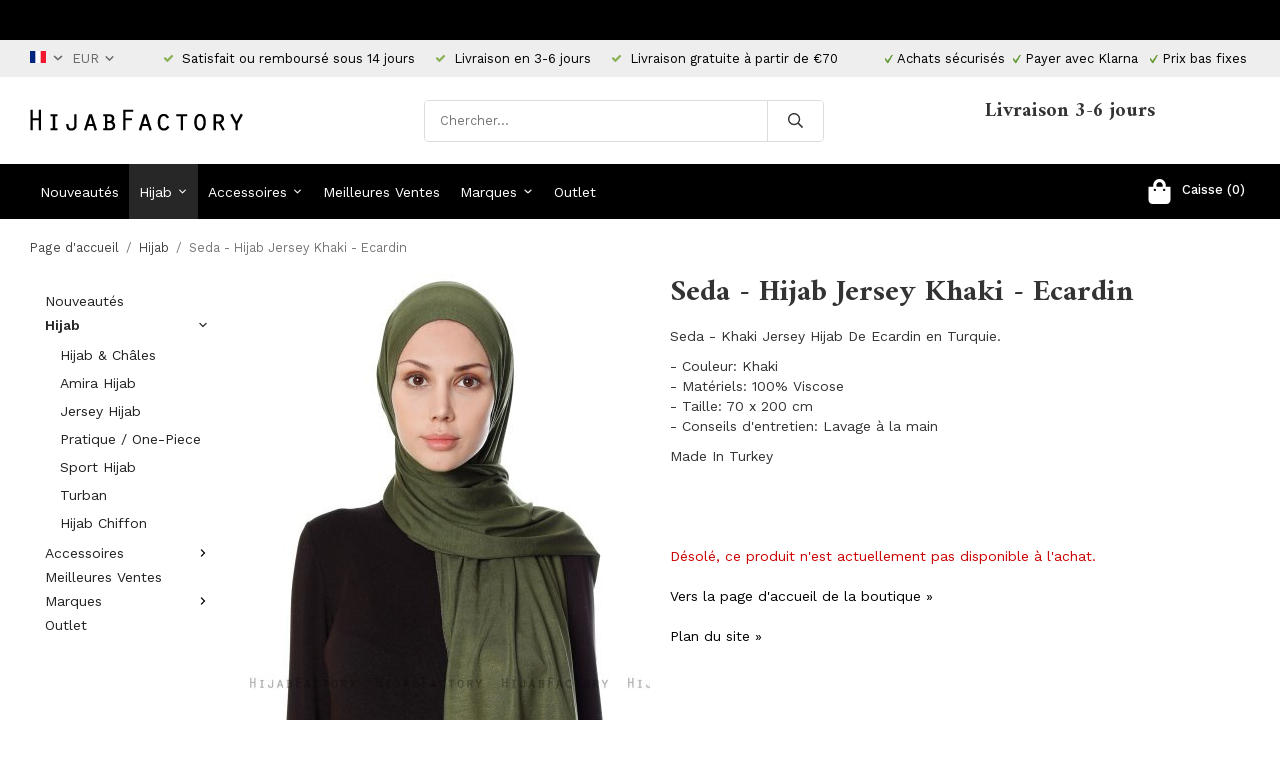

--- FILE ---
content_type: text/html; charset=UTF-8
request_url: https://hijabfactory.fr/fr/hijab/seda-hijab-jersey-khaki-ecardin/
body_size: 16566
content:
<!doctype html><html lang="fr" class=""><head><meta charset="utf-8"><title>Hijab Jersey Seda - Châle Jersey Khaki Extensible d'Ecardin</title><meta name="description" content="Hijab Jersey Seda - Châle khaki en jersey élastique Ecardin. Livraison rapide. Retours faciles. Achetez votre nouveau Hijab en ligne sur HijabFactory."><meta name="keywords" content=""><meta name="robots" content="index, follow"><meta name="viewport" content="width=device-width, initial-scale=1"><!-- WIKINGGRUPPEN 11.1.0 --><link rel="shortcut icon" href="/favicon.png"><style>body{margin:0}*,*:before,*:after{-moz-box-sizing:border-box;-webkit-box-sizing:border-box;box-sizing:border-box}.wgr-icon{visibility:hidden}body{background-color:#fff}html{font-family:sans-serif;font-size:14px;font-weight:400;line-height:1.45;color:#333}@media all and (max-width:480px){html{font-size:.9rem}}html.fonts-loaded{font-family:'Work Sans',sans-serif}h1,h2,h3,h4,h5,h6{margin-top:0;margin-bottom:10px;font-family:sans-serif;font-weight:700;color:#333}h3,h4,h5,h6{font-weight:600}.fonts-loaded h3,.fonts-loaded h4,.fonts-loaded h5,.fonts-loaded h6{font-family:'Amiri',sans-serif}h1{font-size:30px;font-weight:700;line-height:1.25}.fonts-loaded h1{font-family:'Amiri',sans-serif}h2{font-size:26px;font-weight:700}.fonts-loaded h2{font-family:'Amiri',sans-serif}h3{font-size:22px}h4{font-size:20px}h5{font-size:19px}h6{font-size:14px}p{margin:0 0 10px}b,strong,th{font-weight:600}th,td{text-align:left}img{max-width:100%;height:auto;vertical-align:middle}a{color:#000;text-decoration:none}a:hover{text-decoration:underline}input,textarea{padding:8px 10px;border:1px solid #c2c2c2;border-radius:3px;color:#333;line-height:1.3;background-clip:padding-box}input:focus,textarea:focus{border-color:#aeaeae;outline:none}select{padding:2px 3px;font-size:11px}hr{display:block;height:1px;margin:15px 0;padding:0;border:0;border-top:1px solid #cfcfcf}.l-holder{position:relative;max-width:1220px;margin-left:auto;margin-right:auto}@media all and (max-width:1250px){.l-holder{margin-left:15px;margin-right:15px}}@media all and (max-width:768px){.l-holder{margin-top:15px}}.l-constrained{position:relative;max-width:1220px;margin-left:auto;margin-right:auto}.l-main{overflow:hidden;margin-bottom:15px}.l-sidebar,.l-sidebar-primary{width:200px}.l-sidebar-primary{margin-right:20px;float:left}@media all and (max-width:768px){.l-sidebar-primary{display:none}}.l-sidebar{margin-left:20px;float:right}@media all and (max-width:960px){.l-sidebar{display:none}}.neutral-btn{padding:0;border-style:none;background-color:transparent;outline:none;-webkit-appearance:none;-moz-appearance:none;appearance:none;-webkit-user-select:none;-moz-user-select:none;-ms-user-select:none;user-select:none}.grid{margin-left:-20px}.grid:before,.grid:after{content:"";display:table}.grid:after{clear:both}.grid:before,.grid:after{content:"";display:table}.grid:after{clear:both}.grid-item{display:inline-block;padding-left:20px;margin-bottom:20px;vertical-align:top}.grid--small{margin-left:-10px}.grid--small .grid-item{padding-left:10px;margin-bottom:10px}.grid--middle .grid-item{vertical-align:middle}.grid-item-1-1{width:100%}.grid-item-1-2{width:50%}.grid-item-1-3{width:33.33%}.grid-item-2-3{width:66.66%}.grid-item-1-4{width:25%}.grid-item-1-6{width:16.66%}@media all and (max-width:768px){.grid:not(.grid--static) .grid-item-1-4{width:50%}.grid:not(.grid--static) .grid-item-1-6{width:31.33%}}@media all and (max-width:480px){.grid:not(.grid--static){margin-left:0}.grid:not(.grid--static) .grid-item{padding-left:0}.grid:not(.grid--static) .grid-item-1-2,.grid:not(.grid--static) .grid-item-1-3,.grid:not(.grid--static) .grid-item-2-3,.grid:not(.grid--static) .grid-item-1-4{width:100%}.grid:not(.grid--static) .grid-item-1-6{width:50%}}.nav,.nav-block,.nav-float{margin:0;padding-left:0;list-style-type:none}.nav>li,.nav>li>a{display:inline-block}.nav-float>li{float:left}.nav-block>li>a{display:block}.nav-tick li{margin-right:10px}.nav-tick{margin-bottom:10px}.block-list{margin:0;padding-left:0;list-style-type:none}.block-list a{color:#000}.list-info dd{margin:0 0 15px}.media{margin-bottom:15px}.media,.media-body{overflow:hidden}.media-img{margin-right:15px;float:left}.media-img img{display:block}.table{width:100%;border-collapse:collapse;border-spacing:0}.table td,.table th{padding:0}.default-table{width:100%}.default-table>thead>tr{border-bottom:1px solid #e2e2e2}.default-table>thead th{padding:8px}.default-table>tbody td{padding:8px}.video-wrapper{position:relative;padding-bottom:56.25%;padding-top:25px;height:0;margin-bottom:20px}.video-wrapper iframe{position:absolute;top:0;left:0;width:100%;height:100%}.flexslider{height:0;overflow:hidden}.flexslider .is-flex-lazyload{visibility:hidden}.flexslider a{text-decoration:none}.flex__item{position:relative;display:none;backface-visibility:hidden}.flex__item:first-child{display:block}.is-flex-loading .flex-arrow{visibility:hidden}.is-flex-touch .flex-arrows{display:none}.is-flex-loading .flex-nav{visibility:hidden;opacity:0}.flex-nav{margin-top:15px;margin-bottom:10px;opacity:1;visibility:visible}.flex-nav--paging{position:absolute;bottom:0;z-index:99;width:100%;text-align:center}.flex-nav--paging li{display:inline-block;margin:0 4px}.flex-nav--paging a{display:block;width:9px;height:9px;background:#666;background:rgba(0,0,0,.2);border-radius:100%;cursor:pointer;text-indent:-9999px;-webkit-tap-highlight-color:rgba(0,0,0,0)}.flex-nav--paging .flex-active a{background:#000;background:rgba(0,0,0,.5);cursor:default}.flex-nav--thumbs{overflow:hidden}.flex-nav--thumbs li{width:9%;float:left}.flex-nav--thumbs img{opacity:.7;cursor:pointer}.flex-nav--thumbs img:hover,.flex-active .flex-nav--thumbs img{opacity:1}.flex-nav--thumbs .flex-active{cursor:default}.flex-caption{position:absolute;top:0;bottom:0;right:0;width:32%;z-index:8;display:flex;align-items:center;justify-content:flex-end;padding:5px 10px;overflow:hidden}.flex-caption h2{font-size:2rem}@media all and (max-width:960px){.flex-caption h2{font-size:1.3rem}}@media all and (max-width:768px){.flex-caption h2{font-size:1.2rem;margin-bottom:0}}@media all and (max-width:480px){.flex-caption h2{font-size:.8rem}}.flex-caption p{padding:0 0 5px;margin:0}@media all and (max-width:480px){.flex-caption p{font-size:.7rem}}@media all and (max-width:768px){.flex-caption .btn--medium{display:none}}@media all and (max-width:480px){.flex-caption{padding:0;width:38%}}.is-lazyload,.is-lazyloading{visibility:hidden;opacity:0}.is-lazyloaded{visibility:visible;opacity:1;transition:opacity .3s}.highlight-bar{padding:10px;text-align:center;font-size:1.2rem;font-weight:400}.breadcrumbs{padding-bottom:7px;margin-bottom:10px;font-size:.9rem}.breadcrumbs>li{color:#777;line-height:1}.breadcrumbs a{color:#444;vertical-align:top}.breadcrumbs .icon{margin-left:2px;margin-right:2px;vertical-align:top;color:#999}.breadcrumbs__divider{margin-left:7px;margin-right:7px}.rss-logo .icon{font-size:14px;vertical-align:middle}.rss-logo a .icon{color:#333}.rss-logo a:hover .icon{color:#db6b27;text-decoration:none}.btn{position:relative;display:inline-block;padding:10px 26px;background-color:#eaeaea;border-style:none;border-radius:3px;line-height:1;color:#666;font-weight:600;font-size:1rem;cursor:pointer;outline-style:none;user-select:none;-webkit-tap-highlight-color:rgba(0,0,0,0)}.btn .icon{vertical-align:middle}.btn:hover,.btn:focus{text-decoration:none;background-color:#ddd}.btn:active{box-shadow:inset 0 3px 5px rgba(0,0,0,.125)}.btn--primary{background-color:#000;color:#fff}.btn--primary:hover,.btn--primary:focus{background-color:#000}.btn--secondary{border:1px solid #000;background-color:#fff;color:#000}.btn--medium{padding:12px 30px;font-size:1rem}.btn--large{padding:15px 35px;font-size:1rem}.btn--block{width:100%;display:block;padding:12px 30px;font-size:1rem;text-align:center}.card{margin-bottom:15px}.card__heading{margin:0;padding:7px 10px;background-color:#000;font-weight:700;color:#fff}.card__body{padding:10px;border:1px solid #dcdcdc;border-top-style:none;background:#fff}.topcart{display:flex;align-items:center;color:#fff}.topcart__body{display:inline-block;margin-right:5px;cursor:pointer;vertical-align:middle}.topcart__count,.topcart__subtotal{font-weight:500}.topcart__icon-inner{position:relative;display:inline-block;vertical-align:middle}.topcart__cart-icon{margin-right:10px;margin-left:5px;font-size:25px;vertical-align:top}.topcart__count{font-size:13px;color:#fff;text-align:center}.topcart__arrow{margin-right:10px;margin-left:2px;vertical-align:middle}.topcart__favorites{margin-right:12px}.topcart__favorites .icon{color:#fff;vertical-align:top;font-size:25px}.is-hover.topcart__favorites .icon{animation:pop 0.25s cubic-bezier(.694,.0482,.335,1) 3}.is-new-cart-item .topcart__count{animation:cart-count-pop 0.25s cubic-bezier(.694,.0482,.335,1)}.popcart{display:none}.topcart__link{color:#fff}.filtermenu{margin:0;padding-left:0;list-style-type:none}.filtermenu a{color:#000}.filtermenu a{color:#000}.filtermenu li:last-child{border-bottom:0}.filtermenu__item{padding:6px;border-bottom:solid 1px #dcdcdc;background-color:#f9f9f9}.filtermenu__item--heading{padding:8px 10px;font-weight:600;background:#fff}.product-filter{display:none;overflow:hidden;margin-top:10px;margin-bottom:10px;padding:0;border:1px solid #e2e2e2;border-radius:3px}@media all and (max-width:768px){.product-filter{display:block}}.product-filter__btn{width:100%;padding:10px;display:flex;align-items:center;justify-content:space-between;font-weight:700}.product-filter__body{display:none;padding:15px 15px 0}.grid-gallery{margin:0;padding-left:0;list-style-type:none;display:grid;grid-template-columns:repeat(4,1fr);grid-gap:50px;margin-bottom:50px}.grid-gallery a{color:#000}.grid-gallery a{color:#000}.no-cssgrid .grid-gallery{margin-left:-50px}.no-cssgrid .grid-gallery>li{display:inline-block;vertical-align:top;width:calc(99.99%/4 - 50px);margin-left:50px;margin-bottom:50px}.view-category .grid-gallery,.view-product .grid-gallery,.view-search .grid-gallery,.view-campaigns .grid-gallery,.autocomplete .grid-gallery{display:grid;grid-template-columns:repeat(4,1fr);grid-gap:50px;margin-bottom:50px}.no-cssgrid .view-category .grid-gallery,.no-cssgrid .view-product .grid-gallery,.no-cssgrid .view-search .grid-gallery,.no-cssgrid .view-campaigns .grid-gallery,.no-cssgrid .autocomplete .grid-gallery{margin-left:-50px}.no-cssgrid .view-category .grid-gallery>li,.no-cssgrid .view-product .grid-gallery>li,.no-cssgrid .view-search .grid-gallery>li,.no-cssgrid .view-campaigns .grid-gallery>li,.no-cssgrid .autocomplete .grid-gallery>li{display:inline-block;vertical-align:top;width:calc(99.99%/4 - 50px);margin-left:50px;margin-bottom:50px}.grid-gallery.grid-gallery--associated{display:grid;grid-template-columns:repeat(14,1fr);grid-gap:1px;margin-bottom:1px;margin-bottom:10px}.no-cssgrid .grid-gallery.grid-gallery--associated{margin-left:-1px}.no-cssgrid .grid-gallery.grid-gallery--associated>li{display:inline-block;vertical-align:top;width:calc(99.99%/14 - 1px);margin-left:1px;margin-bottom:1px}@media all and (max-width:1250px){.grid-gallery.grid-gallery--associated{display:grid;grid-template-columns:repeat(12,1fr);grid-gap:1px;margin-bottom:1px}.no-cssgrid .grid-gallery.grid-gallery--associated{margin-left:-1px}.no-cssgrid .grid-gallery.grid-gallery--associated>li{display:inline-block;vertical-align:top;width:calc(99.99%/12 - 1px);margin-left:1px;margin-bottom:1px}}@media all and (max-width:960px){.grid-gallery,[class^=view-] .grid-gallery{display:grid;grid-template-columns:repeat(3,1fr);grid-gap:15px;margin-bottom:15px}.no-cssgrid .grid-gallery,.no-cssgrid [class^=view-] .grid-gallery{margin-left:-15px}.no-cssgrid .grid-gallery>li,.no-cssgrid [class^=view-] .grid-gallery>li{display:inline-block;vertical-align:top;width:calc(99.99%/3 - 15px);margin-left:15px;margin-bottom:15px}.grid-gallery.grid-gallery--associated{display:grid;grid-template-columns:repeat(10,1fr);grid-gap:1px;margin-bottom:1px}.no-cssgrid .grid-gallery.grid-gallery--associated{margin-left:-1px}.no-cssgrid .grid-gallery.grid-gallery--associated>li{display:inline-block;vertical-align:top;width:calc(99.99%/10 - 1px);margin-left:1px;margin-bottom:1px}}@media all and (max-width:480px){.grid-gallery,[class^=view-] .grid-gallery{display:grid;grid-template-columns:repeat(2,1fr);grid-gap:15px;margin-bottom:15px}.no-cssgrid .grid-gallery,.no-cssgrid [class^=view-] .grid-gallery{margin-left:-15px}.no-cssgrid .grid-gallery>li,.no-cssgrid [class^=view-] .grid-gallery>li{display:inline-block;vertical-align:top;width:calc(99.99%/2 - 15px);margin-left:15px;margin-bottom:15px}.grid-gallery.grid-gallery--associated{display:grid;grid-template-columns:repeat(8,1fr);grid-gap:1px;margin-bottom:1px}.no-cssgrid .grid-gallery.grid-gallery--associated{margin-left:-1px}.no-cssgrid .grid-gallery.grid-gallery--associated>li{display:inline-block;vertical-align:top;width:calc(99.99%/8 - 1px);margin-left:1px;margin-bottom:1px}}.view-home .grid-gallery--categories{display:grid;grid-template-columns:repeat(3,1fr);grid-gap:15px;margin-bottom:15px;margin-top:30px;margin-bottom:70px}.no-cssgrid .view-home .grid-gallery--categories{margin-left:-15px}.no-cssgrid .view-home .grid-gallery--categories>li{display:inline-block;vertical-align:top;width:calc(99.99%/3 - 15px);margin-left:15px;margin-bottom:15px}@media all and (max-width:768px){.view-home .grid-gallery--categories{display:grid;grid-template-columns:repeat(1,1fr);grid-gap:15px;margin-bottom:15px}.no-cssgrid .view-home .grid-gallery--categories{margin-left:-15px}.no-cssgrid .view-home .grid-gallery--categories>li{display:inline-block;vertical-align:top;width:calc(99.99%/1 - 15px);margin-left:15px;margin-bottom:15px}}.row-gallery{margin:0;padding-left:0;list-style-type:none}.row-gallery a{color:#000}.row-gallery a{color:#000}.row-gallery>li{margin-bottom:15px}.list-gallery{margin:0;padding-left:0;list-style-type:none}.list-gallery a{color:#000}.list-gallery a{color:#000}.list-gallery>li{margin-bottom:15px}.list-gallery>li:last-child{margin-bottom:0}.editable-header-top{padding-top:6px;padding-bottom:6px;background:#000;font-size:13px;color:#fff;text-align:center}@media all and (max-width:1250px){.editable-header-top{padding-left:15px;padding-right:15px}}.header-bar{padding-top:6px;padding-bottom:6px;background:#eee;font-size:13px}@media all and (max-width:1250px){.header-bar{padding-left:15px;padding-right:15px}}@media all and (max-width:768px){.header-bar{display:none}}.header-bar-sections{display:flex;align-items:center;justify-content:space-between}.header-bar__number{display:inline-block;font-size:13px;color:#000;vertical-align:middle}.header-bar__number p{margin-bottom:0}.header-bar__number li{margin-left:10px;margin-right:10px}@media all and (max-width:960px){.header-bar__number li{margin-left:4px;margin-right:4px;font-size:9px}}.header-bar__number .wgr-icon{font-size:11px}.header-bar__nav{display:inline-block;vertical-align:middle}.header-bar__nav>li{margin-left:0;margin-right:7px;vertical-align:middle}.header-bar__nav a{color:#333}.header-bar__nav ul{padding-left:0}.header-bar__nav ul li{display:inline-block;list-style:none;vertical-align:text-bottom}.header-bar__nav ul li a.selected{filter:grayscale(100%);-webkit-filter:grayscale(100%)}.header-bar__nav .input-select,.header-bar__nav .input-select select{color:#666;cursor:pointer}.header-bar__nav .lang-dropdown{padding:0 5px;background:#eee;border:1px solid #e5e5e5}.header-bar__nav .lang-dropdown>li{display:block}.header-bar__nav .flag-dropdown{cursor:pointer}.header-bar__nav .flag-dropdown svg{margin-left:0;color:#666;font-size:1rem;vertical-align:text-top}.header-bar__nav .flag-dropdown .mr-small{vertical-align:baseline}.header-bar__nav .flag-dropdown .has-dropdown{position:relative;border:1px solid #cbcbcb;border-radius:3px;padding:7px 0 7px 10px;font-size:14px;font-weight:500;text-transform:none}.header-bar__nav .flag-dropdown .dropdown{z-index:101;border:1px solid #cbcbcb;border-radius:3px;display:none;margin-bottom:0;width:150px;background:#fff;overflow:auto}.header-bar__nav .flag-dropdown .dropdown li{border-bottom:1px solid #cbcbcb;display:block;margin-left:0;padding:5px;cursor:pointer;line-height:normal;white-space:normal;text-transform:uppercase}.header-bar__nav .flag-dropdown .dropdown li:hover{background-color:#e2e2e2}.header-bar__nav .flag-dropdown .dropdown a:last-child li{border-bottom:none}.header-bar__nav .flag-dropdown:hover>.dropdown{display:none}@media all and (max-width:1250px){.header{padding-left:15px;padding-right:15px}}@media all and (max-width:768px){.header{display:none}}.header-sections{position:relative;display:flex;align-items:center;padding-top:20px;padding-bottom:20px;background:#fff}.header-sections__col-1{flex-shrink:0}.header-sections__col-2{width:100%}@media all and (max-width:960px){.header-sections__col-2{padding-right:0;margin-right:0}}.header-sections__col-3{flex-shrink:0}.header-sections__col-3 .grid-item{padding-left:0;padding-right:20px;margin-bottom:0;vertical-align:middle}.header-sections__col-3 .grid-item-2-3{width:78%}.header-sections__col-3 .grid-item-1-3{width:22%}@media all and (max-width:960px){.header-sections__col-3{display:none}}.header-sections__col-3 h4{margin-bottom:0}.header-sections__col-3 p{margin-bottom:0;font-size:13px}.header-logo{display:inline-block;max-width:100%}.m-header{position:relative;position:-webkit-sticky;position:sticky;top:0;z-index:1000;display:none;align-items:center;justify-content:space-between;height:65px;padding-left:10px;padding-right:10px;background:#fff;border-bottom:1px solid #e9e9e9}@media all and (max-width:768px){.m-header{display:flex;padding-left:0}}@media all and (max-width:480px){.m-header{height:50px}}@media screen and (orientation:landscape){.m-header{position:relative}}.m-header__col-1,.m-header__col-2,.m-header__col-3{flex:1}.m-header__col-2{text-align:center}.m-header__col-3{text-align:right}.m-header__logo{display:inline-block}.m-header__logo img{max-width:155px;max-height:65px;padding-top:5px;padding-bottom:5px}@media all and (max-width:480px){.m-header__logo img{max-width:135px;max-height:50px}}.m-header__logo img:hover,.m-header__logo img:active{opacity:.8}.m-header__logo a{-webkit-tap-highlight-color:rgba(0,0,0,0)}.m-header__item{width:35px;color:#444;font-size:21px;line-height:1;-webkit-tap-highlight-color:rgba(0,0,0,0)}.m-header__item .icon{vertical-align:top}.m-header__item--search{font-size:18px}.m-header__item--cart-inner{position:relative;display:inline-block}.m-header__item--cart-count{position:absolute;top:-7px;right:-11px;height:17px;width:17px;background:#fc5d62;border-radius:50%;line-height:17px;font-size:10px;color:#fff;text-align:center}.m-header__item--favorites{margin-right:6px}.is-hover.m-header__item--favorites .icon{animation:pop 0.25s cubic-bezier(.694,.0482,.335,1) 3}.icon{display:inline-block;width:1em;height:1em;stroke-width:0;stroke:currentColor;fill:currentColor;pointer-events:none}.icon--small{font-size:.8rem}.icon--medium{font-size:1.2rem}.icon--large{font-size:3rem}.icon-on,.is-active .icon-off,.is-hover .icon-off{display:none}.is-active .icon-on,.is-hover .icon-on{display:inline}input[type="radio"],input[type="checkbox"]{display:none;display:inline-block\9}input[type="radio"]+label,input[type="checkbox"]+label{cursor:pointer}input[type="radio"]+label:before,input[type="checkbox"]+label:before{display:inline-block;display:none\9;width:12px;height:12px;margin-right:4px;margin-top:3px;border:1px solid #a9a9a9;border-radius:2px;background:#f9f9f9;background:linear-gradient(#f9f9f9,#e9e9e9);vertical-align:top;content:''}input[type="radio"]+label:before{border-radius:50%}input[type="radio"]:checked+label:before{background:#f9f9f9 url(//wgrremote.se/img/mixed/checkbox-radio-2.png) center no-repeat;background-size:6px}input[type="checkbox"]:checked+label:before{background:#f9f9f9 url(//wgrremote.se/img/mixed/checkbox-box-2.png) center no-repeat;background-size:8px}input[type="radio"]:disabled+label:before,input[type="checkbox"]:disabled+label:before{background:#bbb;cursor:default}.label-wrapper{padding-left:20px}.label-wrapper>label{position:relative}.label-wrapper>label:before{position:absolute;margin-left:-20px}.input-form input,.input-form textarea{width:100%}.input-form__row{margin-bottom:8px}.input-form label{display:inline-block;margin-bottom:2px}.max-width-form{max-width:300px}.max-width-form-x2{max-width:400px}.input-table{display:table}.input-table__item{display:table-cell;white-space:nowrap}.input-table--middle .input-table__item{vertical-align:middle}.input-group{display:flex}.input-group--cramped *:first-child{border-top-right-radius:0;border-bottom-right-radius:0}.input-group--cramped *:last-child{border-top-left-radius:0;border-bottom-left-radius:0}.input-group--cramped input:first-child{border-right:0}.input-group--cramped input:last-child{border-left:0}.input-group__item{width:50%}.input-group__item:first-child{margin-right:2%}.input-group-1-4 .input-group__item{width:70%}.input-group-1-4 .input-group__item:first-child{width:28%}.input-select{position:relative;display:inline-flex;align-items:center}.input-select select{width:100%;height:100%;padding:5px 15px 5px 0;-webkit-appearance:none;-moz-appearance:none;appearance:none;border-style:none;background:none;font:inherit;line-height:normal;outline:none}.input-select select::-ms-expand{display:none}.input-select .icon{position:absolute;top:0;right:0;bottom:0;margin:auto}.input-select--box{border:1px solid #d9d9d9;border-radius:3px}.input-select--box select{padding:8px 30px 8px 15px}.input-select--box--small select{padding:5px 25px 5px 10px}.input-select--box .icon{right:10px}.product-item{position:relative;display:flex;flex-direction:column;padding:0;border:none;background:#fff;text-align:center;cursor:pointer}@media all and (max-width:768px){.product-item{-webkit-tap-highlight-color:rgba(0,0,0,0)}}.product-item .price{font-size:1.3rem}.product-item__img{position:relative;padding-bottom:133%;margin-bottom:7px}.product-item__img img{position:absolute;top:0;right:0;bottom:0;left:0;margin:auto;max-height:100%}.product-item__heading{margin-bottom:7px;font-size:1rem;font-weight:400;color:#333}.product-item__body{margin-top:auto}.product-item__select-area{margin-bottom:7px}.product-item__buttons{display:flex;margin-top:7px}.product-item__buttons .btn{flex:1;padding-left:0;padding-right:0}.product-item__favorite-icon{position:absolute;top:0;right:0;color:#b6b6b6;font-size:18px}.product-item__favorite-icon:after{position:absolute;top:0;right:0;border-right:45px solid #fff;border-bottom:45px solid transparent;content:''}.product-item__favorite-icon .icon{position:absolute;top:5px;right:5px;z-index:1}.is-active.product-item__favorite-icon .icon{color:#fc5d62}.is-hover.product-item__favorite-icon .icon{animation:pop 0.25s cubic-bezier(.694,.0482,.335,1)}.list-gallery .product-item{border:none;padding:0}.category-item{position:relative;padding:8px;border:1px solid #e9e9e9;background:#fff;text-align:center;cursor:pointer}@media all and (max-width:768px){.category-item{-webkit-tap-highlight-color:rgba(0,0,0,0)}}.category-item__img{position:relative;padding-bottom:100%;margin-bottom:7px}.category-item__img img{position:absolute;top:0;right:0;bottom:0;left:0;margin:auto;max-height:100%}.category-item__heading a{text-decoration:none;color:#333}.category-item--card{padding:0;border-style:none;background:transparent}.category-item--card .category-item__img{margin-bottom:0}@media all and (max-width:768px){.category-item--card .category-item__img{padding-bottom:100%}}.category-item--card .category-item__body{position:absolute;top:0;left:0;right:0;bottom:0;display:flex;align-items:center;flex-direction:column;justify-content:center;margin:auto}.category-item--card .category-item__body__title{margin-bottom:20px;font-size:1.8rem;font-weight:700;color:#fff}@media all and (max-width:960px){.category-item--card .category-item__body__title{font-size:1.4rem}}.product-item-row{padding:15px;border:1px solid #e9e9e9;overflow:hidden;cursor:pointer}@media all and (max-width:480px){.product-item-row .btn:not(.btn--primary){display:none}.product-item-row .btn{padding:6px 12px}}.product-item-row__checkbox-area{float:left}.product-item-row__img{float:left;width:80px;margin-right:15px;text-align:center}.product-item-row__img img{max-height:80px}.product-item-row__footer{float:right;margin-left:15px;text-align:right}.product-item-row__body{overflow:hidden}.product-item-row__price{margin-bottom:10px}.menubar{position:relative;position:-webkit-sticky;position:sticky;top:0;left:0;z-index:100;margin-bottom:20px;background-color:#000}@media all and (max-width:1250px){.menubar{padding-left:15px;padding-right:15px}}@media all and (max-width:768px){.menubar{display:none}}.menubar-inner{display:flex;align-items:center;justify-content:space-between}.site-nav{display:flex}.site-nav>li>a{display:flex;align-items:center;padding:0 10px;height:55px;color:#fff;font-size:1rem}.site-nav>li:hover>a{text-decoration:none;background-color:#2f2f2f;transition:background-color 0.2s}.site-nav>li>a.selected{background-color:#272727;color:#fff}@media all and (max-width:1250px){.site-nav>li>a{padding:0 7px}}@media all and (max-width:960px){.site-nav>li>a{padding:0 5px}}.site-nav__home .icon{position:relative;vertical-align:middle}.dropdown{display:none}.listmenu{margin:0;padding-left:10px;list-style-type:none}.listmenu a{padding-top:2px;padding-bottom:2px;position:relative;display:block;font-size:1rem;color:#222}.listmenu .selected{font-weight:600}li .listmenu{display:none}.is-listmenu-opened>.listmenu{display:block}.listmenu-0{padding:15px;border-radius:2px;background:#fff}.listmenu-0>li>a{padding-top:2px 17px 2px 10px;font-weight:400}.listmenu-0>li>.selected,.listmenu-0>li>.selected .menu-node{color:#272727;font-weight:600}.listmenu-1{padding-top:4px;padding-bottom:4px;padding-left:15px}.listmenu-1>li>a{padding-top:4px;padding-bottom:4px}.menu-node{position:absolute;top:0;right:0;bottom:0;margin:auto;width:25px;height:12px;font-size:12px;color:#000;text-align:center}@media all and (max-width:768px){.menu-node{width:40px;height:100%;text-align:center;line-height:49px;font-size:22px}}.price{font-weight:400;color:#000}.price-discount{color:#fc5d62}.price-original{color:#666;font-size:.8rem;text-decoration:line-through}.price-klarna{font-size:.8rem}.site-search{display:flex;max-width:400px;margin:auto;overflow:hidden;background-color:#fff;border:1px solid #dcdcdc;border-radius:4px}.site-search .icon{vertical-align:top}.site-search .preloader{left:auto;right:15px}.site-search__col-1{position:relative;width:100%}.site-search__input{height:40px;padding-left:15px;overflow:hidden;border-radius:0;border:none;font-size:.9rem;text-overflow:ellipsis;white-space:nowrap}.site-search__input::-ms-clear{display:none}.site-search__btn{padding:0;border-style:none;background-color:transparent;outline:none;-webkit-appearance:none;-moz-appearance:none;appearance:none;-webkit-user-select:none;-moz-user-select:none;-ms-user-select:none;user-select:none;height:100%;line-height:1;padding-left:20px;padding-right:20px;border-left:1px solid #dcdcdc;background:#fff;font-size:15px}.site-search__btn .icon{vertical-align:top}.site-search__btn:focus{opacity:.6}.autocomplete{position:absolute;left:0;right:0;z-index:1001;margin-top:20px;width:100%;display:none;padding:20px;background:#fff;border:1px solid #c2c2c2;border-radius:0 0 4px 4px;color:#222}@media all and (max-width:1250px){.autocomplete{margin-left:15px;margin-right:15px;width:auto}}@media all and (max-width:768px){.autocomplete{position:fixed;top:0!important;bottom:0;margin-top:0;margin-left:0;margin-right:0;padding:0;background:rgba(0,0,0,.3);box-shadow:none;border-radius:0}}.is-autocomplete-active .autocomplete{display:block}@media all and (max-width:768px){.autocomplete-content{padding:15px 15px 100px;height:100%;overflow-y:auto;user-select:none;-webkit-overflow-scrolling:touch!important}.is-autocomplete-open body,.is-autocomplete-active .autocomplete{background:#fff}.is-autocomplete-open body{overflow:hidden}.is-autocomplete-open .autocomplete{display:block}.is-autocomplete-open .m-nav{display:none}}.sort-section{margin-top:5px;margin-bottom:20px}.sort-section>li{margin-right:4px}.sort-section-heading{display:flex;align-items:center;padding-left:15px;padding-right:15px;background:#000;border:1px solid #d9d9d9;border-right:0;border-top-left-radius:3px;border-bottom-left-radius:3px;color:#fff;font-weight:600}.sort-section-select{border-top-left-radius:0;border-bottom-left-radius:0}@media all and (max-width:768px){.sort-section-select{width:100%}}.l-product{overflow:hidden}.l-product-col-1,.l-product-col-3{width:40%;float:left}.l-product-col-2{float:right;width:60%;padding-left:20px}.l-product-col-3{clear:left}@media all and (max-width:600px){.l-product-col-1,.l-product-col-2,.l-product-col-3{width:auto;padding-left:0;padding-right:0;float:none}}.product-carousel{margin-bottom:15px;overflow:hidden;position:relative}.product-carousel,.product-carousel__item{max-height:600px}@media all and (max-width:480px){.product-carousel,.product-carousel__item{max-height:400px}}.product-carousel__item{text-align:center;position:relative}.product-carousel__link{display:block;height:0;width:100%;cursor:pointer;cursor:-webkit-zoom-in;cursor:-moz-zoom-in;cursor:zoom-in}.product-carousel__img{position:absolute;top:0;left:0;right:0;bottom:0;margin:auto;max-height:100%;width:auto;object-fit:contain}.product-thumbs{margin-bottom:15px;font-size:0}.product-thumbs img{max-height:100px;margin-top:5px;margin-right:5px;cursor:pointer}.product-title{margin-bottom:15px}.product-option-spacing{padding-right:10px;padding-bottom:7px}.product-options-items{margin-bottom:10px}.product-options-items label{display:inline-block;padding:3px 8px 2px;margin-bottom:5px;margin-right:5px;border:1px solid #aaa;font-size:14px}.product-options-items label.disabled{border-color:#eee;color:#999}.product-options-items input:checked+label{border-color:#000;background:#000;color:#fff}.product-options-items input:checked+label.disabled{border-color:#ddd;background:#ddd;color:#555}.product-options-items input,.product-options-items input+label:before{display:none}.product-cart-button-wrapper{margin-bottom:15px}@media all and (max-width:480px){.product-cart-button-wrapper .btn--primary{display:block;text-align:center;width:100%}}.btn--addToCart{background-color:#cf3333}.btn--addToCart:hover,.btn--addToCart:focus{background:#d44848}.product-quantity{width:40px;padding-top:10px;padding-bottom:10px;margin-right:8px;font-weight:600;text-align:center}.product-custom-fields{margin-left:5px;margin-top:10px}.product-price-field{margin-bottom:15px}.product-price-field .price{font-size:21px}.product-stock{margin-bottom:10px}.product-stock-item{display:none}.product-stock-item .icon{vertical-align:middle;font-size:16px}.active-product-stock-item{display:block}.product-stock-item__text{vertical-align:middle}.in-stock .icon{color:#3eac0d}.on-order .icon{color:#eba709}.soon-out-of-stock .icon{color:#114b85}.out-of-stock>.icon{color:#d4463d}.product-part-payment-klarna,.product-part-payment-hbank{margin-bottom:10px}.is-hidden{display:none!important}.clearfix:before,.clearfix:after{content:"";display:table}.clearfix:after{clear:both}.clear{clear:both}.blackborder{border:1px solid #000}.flush{margin:0!important}.wipe{padding:0!important}.right{float:right!important}.left{float:left!important}.float-none{float:none!important}.text-left{text-align:left!important}.text-center{text-align:center!important}.text-right{text-align:right!important}.align-top{vertical-align:top!important}.align-middle{vertical-align:middle!important}.align-bottom{vertical-align:bottom!important}.go:after{content:"\00A0" "\00BB"!important}.stretched{width:100%!important}.center-block{display:block;margin-left:auto;margin-right:auto}.vertical-center{display:flex;align-items:center}.space-between{display:flex;justify-content:space-between}.vertical-center-space-between{display:flex;align-items:center;justify-content:space-between}.muted{color:#999}.info,.footer-newsletter-info{font-size:.7rem;color:#777}.brand{color:#000}.reset-line-height{line-height:1}.mr-small{margin-right:5px}.ml-small{margin-left:5px}.mt-small{margin-top:5px}.mb-small{margin-bottom:5px}.mr{margin-right:15px}.ml{margin-left:15px}.mt{margin-top:15px}.mb{margin-bottom:15px}@media all and (max-width:960px){.hide-for-xlarge{display:none!important}}@media all and (max-width:768px){.hide-for-large{display:none!important}.hide-on-touch{display:none}}@media all and (max-width:480px){.hide-for-medium{display:none!important}}@media all and (max-width:320px){.hide-for-small{display:none!important}}@media all and (min-width:769px){.hide-on-desktop{display:none}}</style><link rel="preload" href="/css/compiled/compiled_1.css?v=1303" as="style" onload="this.rel='stylesheet'"><noscript><link rel="stylesheet" href="/css/compiled/compiled_1.css?v=1303"></noscript><script>/*! loadCSS: load a CSS file asynchronously. [c]2016 @scottjehl, Filament Group, Inc. Licensed MIT */
!function(a){"use strict";var b=function(b,c,d){function j(a){return e.body?a():void setTimeout(function(){j(a)})}function l(){f.addEventListener&&f.removeEventListener("load",l),f.media=d||"all"}var g,e=a.document,f=e.createElement("link");if(c)g=c;else{var h=(e.body||e.getElementsByTagName("head")[0]).childNodes;g=h[h.length-1]}var i=e.styleSheets;f.rel="stylesheet",f.href=b,f.media="only x",j(function(){g.parentNode.insertBefore(f,c?g:g.nextSibling)});var k=function(a){for(var b=f.href,c=i.length;c--;)if(i[c].href===b)return a();setTimeout(function(){k(a)})};return f.addEventListener&&f.addEventListener("load",l),f.onloadcssdefined=k,k(l),f};"undefined"!=typeof exports?exports.loadCSS=b:a.loadCSS=b}("undefined"!=typeof global?global:this);
function onloadCSS(a,b){function d(){!c&&b&&(c=!0,b.call(a))}var c;a.addEventListener&&a.addEventListener("load",d),a.attachEvent&&a.attachEvent("onload",d),"isApplicationInstalled"in navigator&&"onloadcssdefined"in a&&a.onloadcssdefined(d)}!function(a){if(a.loadCSS){var b=loadCSS.relpreload={};if(b.support=function(){try{return a.document.createElement("link").relList.supports("preload")}catch(a){return!1}},b.poly=function(){for(var b=a.document.getElementsByTagName("link"),c=0;c<b.length;c++){var d=b[c];"preload"===d.rel&&"style"===d.getAttribute("as")&&(a.loadCSS(d.href,d),d.rel=null)}},!b.support()){b.poly();var c=a.setInterval(b.poly,300);a.addEventListener&&a.addEventListener("load",function(){a.clearInterval(c)}),a.attachEvent&&a.attachEvent("onload",function(){a.clearInterval(c)})}}}(this);</script><link rel="canonical" href="https://hijabfactory.fr/fr/hijab/seda-hijab-jersey-khaki-ecardin/"><link rel="alternate" hreflang="de-at" href="https://hijabfactory.at/de/hijab/seda-khaki-jersey-hijab-ecardin/"><link rel="alternate" hreflang="fr-be" href="https://hijabfactory.be/fr/hijab/seda-hijab-jersey-khaki-ecardin/"><link rel="alternate" hreflang="da-dk" href="https://hijabfactory.dk/da/hijab/seda-khaki-jersey-hijab-ecardin/"><link rel="alternate" hreflang="fr-fr" href="https://hijabfactory.fr/fr/hijab/seda-hijab-jersey-khaki-ecardin/"><link rel="alternate" hreflang="de-de" href="https://hijabfactory.de/de/hijab/seda-khaki-jersey-hijab-ecardin/"><link rel="alternate" hreflang="en-gb" href="https://hijabfactory.co.uk/en/hijab/seda-khaki-jersey-hijab-ecardin/"><link rel="alternate" hreflang="it-it" href="https://hijabfactory.it/it/hijab/seda-hijab-jersey-cachi-ecardin/"><link rel="alternate" hreflang="nl-nl" href="https://hijabfactory.nl/nl/hijab/seda-khaki-jersey-hijab-ecardin/"><link rel="alternate" hreflang="no-no" href="https://hijabfactory.no/no/hijab/seda-khaki-jersey-hijab-ecardin/"><link rel="alternate" hreflang="es-es" href="https://hijabfactory.es/es/hijab/seda-hijab-jersey-caqui-ecardin/"><link rel="alternate" hreflang="sv-se" href="https://hijabfactory.se/hijab/seda-khaki-jersey-hijab-ecardin/"><link rel="alternate" hreflang="en-us" href="https://hijabfactory.com/en/hijab/seda-khaki-jersey-hijab-ecardin/"><script async src="https://www.googletagmanager.com/gtag/js?id=UA-60203387-5"></script><script>window.dataLayer = window.dataLayer || [];
function gtag(){dataLayer.push(arguments);}
gtag("js", new Date());
gtag("config", "UA-60203387-5", {"currency":"EUR","anonymize_ip":true});gtag("event", "view_item", {"items":{"id":"200226","name":"Seda - Hijab Jersey Khaki - Ecardin","brand":"Ecardin","category":"fr\/hijab","price":12.9}}); </script><meta name="google-site-verification" content="EXLI2HyxCYONbd07yv6uvclmhUtpd_-cuufPflk8rtQ" /><meta name="google-site-verification" content="uNTDf09Z_nxPweF2fEpqOOAf1J-1cMqtUY5H0Pn0k_A" /><meta name="google-site-verification" content="gDzsrt27SoAzzkq_3jKlp-7MyIDAj-A_HMSTPqKy37M" /><meta name="google-site-verification" content="ZxgnZwbS3bRMz7LXt7Deek7sgZ2hR-rj4EOBgwVhVH8" /><meta name="google-site-verification" content="WZAyy_nDbJiTncbmHAZLWeUGIRHdeQWUyW3c1jvoJBw" /><meta name="google-site-verification" content="l0OawrmJkfCajXSYXKJwm6s1ThBJ-0y88nKxwwy7P-M" /><meta name="google-site-verification" content="2IgVlxXoPW9oPXtiNK4u_wwzW08XyLDF14yR3ltoSZM" /><meta name="google-site-verification" content="6Bo_kcd3msFRoPUK18cTf4KfRUDJUdcHz6T7YmJIyvo" /><meta name="google-site-verification" content="p-LdFB0UsUBBlYIMP1UpXJtqrl1dMwZkbySQZpgrhag" /><meta name="google-site-verification" content="tRX2j9aFMxK3FXPbcrp6SMXzjdho05oH8yQ69DyDbvk" /><meta name="google-site-verification" content="9IMFv7p93ziNzkJrGUVGTwizQevyX9wRgc5AUsSJoTA" /><meta name="google-site-verification" content="mfxRi7T2v9hv7ZU0Ic6F4Cu_9ndGiSBxg26QGt-4q-Y" /><meta name="google-site-verification" content="CQBr1esTuxGDfgvjMaY98WIDLUDYDaj6_qlffjTk8yw" /><meta property="og:title" content="Seda - Hijab Jersey Khaki - Ecardin"/><meta property="og:description" content="Seda - Khaki Jersey Hijab De Ecardin en Turquie.- Couleur: Khaki - Matériels: 100% Viscose - Taille: 70 x 200 cm- Conseils d&amp;#39;entretien: Lavage à la mainMade In Turkey "/><meta property="og:type" content="product"/><meta property="og:url" content="https://hijabfactory.fr/fr/hijab/seda-hijab-jersey-khaki-ecardin/"/><meta property="og:site_name" content="Ayisah Sweden AB"/><meta property="product:retailer_item_id" content="200226"/><meta property="product:price:amount" content="12.9" /><meta property="product:price:currency" content="EUR" /><meta property="product:availability" content="oos" /><meta property="og:image" content="https://hijabfactory.fr/images/zoom/seda-khaki-jersey-hijab-ecardin-200226-11.jpg"/><meta property="og:image" content="https://hijabfactory.fr/images/zoom/seda-khaki-jersey-hijab-ecardin-200226-12.jpg"/><meta property="og:image" content="https://hijabfactory.fr/images/zoom/seda-khaki-jersey-hijab-ecardin-200226-13.jpg"/><meta property="og:image" content="https://hijabfactory.fr/images/zoom/seda-khaki-jersey-hijab-ecardin-200226-14.jpg"/></head><body class="view-product" itemscope itemtype="http://schema.org/ItemPage"><div id="fb-root"></div><!-- Default Statcounter code for Ayisah.com
http://hijabfactory.at --><script type="text/javascript">var sc_project=10087400; 
var sc_invisible=1; 
var sc_security="72dee1c5"; </script><script type="text/javascript"
src="https://www.statcounter.com/counter/counter.js"
async></script><noscript><div class="statcounter"><a title="Web Analytics
Made Easy - StatCounter" href="https://statcounter.com/"
target="_blank"><img class="statcounter"
src="https://c.statcounter.com/10087400/0/72dee1c5/1/"
alt="Web Analytics Made Easy -
StatCounter"></a></div></noscript><!-- End of Statcounter Code --><div class="m-header"><div class="m-header__col-1"><button class="m-header__item m-header__item--menu neutral-btn" id="js-mobile-menu"><span class="m-header__item--menu-open"><svg class="icon icon--bars "><use xmlns:xlink="http://www.w3.org/1999/xlink" xlink:href="/svg-icons/regular.svg#bars" href="/svg-icons/regular.svg#bars"></use></svg></span><span class="m-header__item--menu-close"><svg class="icon icon--times "><use xmlns:xlink="http://www.w3.org/1999/xlink" xlink:href="/svg-icons/regular.svg#times" href="/svg-icons/regular.svg#times"></use></svg></span></button><button class="m-header__item m-header__item--search neutral-btn js-touch-area" id="js-mobile-search"><svg class="icon icon--search "><use xmlns:xlink="http://www.w3.org/1999/xlink" xlink:href="/svg-icons/regular.svg#search" href="/svg-icons/regular.svg#search"></use></svg></button></div><div class="m-header__col-2"><a class="m-header__logo" href="/"><img src="/frontend/view_desktop/design/logos/logo_sv.png" class="mini-site-logo"
alt="Ayisah Sweden AB"></a></div><div class="m-header__col-3"><button class="m-header__item m-header__item--cart neutral-btn js-touch-area"
id="js-mobile-cart" onclick="goToURL('/checkout')"><span class="m-header__item--cart-inner" id="js-mobile-cart-inner"><svg class="icon icon--shopping-bag "><use xmlns:xlink="http://www.w3.org/1999/xlink" xlink:href="/svg-icons/solid.svg#shopping-bag" href="/svg-icons/solid.svg#shopping-bag"></use></svg></span></button></div></div><div class="page"><div class="editable-header-top"><div class="l-constrained"><p>&nbsp;</p></div></div><div class="header-bar"><div class="l-constrained"><div class="header-bar-sections"><div class="header-bar-sections__col-1"><ul class="header-bar__nav nav"><li><div class="flag-dropdown js-flag-dropdown has-dropdown"><img class="mr-small" width="16"
src="//wgrremote.se/flags/svg/4x3/fr.svg"
alt="Français"><ul class="lang-dropdown dropdown"><a href="https://hijabfactory.at/de/hijab/seda-khaki-jersey-hijab-ecardin/" class="header-flag " hreflang="de-at"><li><img class="mr-small" width="16"
src="//wgrremote.se/flags/svg/4x3/at.svg"
alt="Deutsch"> Austria</li></a><a href="https://hijabfactory.be/fr/hijab/seda-hijab-jersey-khaki-ecardin/" class="header-flag " hreflang="fr-be"><li><img class="mr-small" width="16"
src="//wgrremote.se/flags/svg/4x3/be.svg"
alt="Français"> Belgium</li></a><a href="https://hijabfactory.dk/da/hijab/seda-khaki-jersey-hijab-ecardin/" class="header-flag " hreflang="da-dk"><li><img class="mr-small" width="16"
src="//wgrremote.se/flags/svg/4x3/dk.svg"
alt="Dansk"> Denmark</li></a><a href="https://hijabfactory.fr/fr/hijab/seda-hijab-jersey-khaki-ecardin/" class="header-flag selected" hreflang="fr-fr"><li><img class="mr-small" width="16"
src="//wgrremote.se/flags/svg/4x3/fr.svg"
alt="Français"> France</li></a><a href="https://hijabfactory.de/de/hijab/seda-khaki-jersey-hijab-ecardin/" class="header-flag " hreflang="de-de"><li><img class="mr-small" width="16"
src="//wgrremote.se/flags/svg/4x3/de.svg"
alt="Deutsch"> Germany</li></a><a href="https://hijabfactory.co.uk/en/hijab/seda-khaki-jersey-hijab-ecardin/" class="header-flag " hreflang="en-gb"><li><img class="mr-small" width="16"
src="//wgrremote.se/flags/svg/4x3/gb.svg"
alt="English"> Great Britain</li></a><a href="https://hijabfactory.it/it/hijab/seda-hijab-jersey-cachi-ecardin/" class="header-flag " hreflang="it-it"><li><img class="mr-small" width="16"
src="//wgrremote.se/flags/svg/4x3/it.svg"
alt="Italiano"> Italy</li></a><a href="https://hijabfactory.nl/nl/hijab/seda-khaki-jersey-hijab-ecardin/" class="header-flag " hreflang="nl-nl"><li><img class="mr-small" width="16"
src="//wgrremote.se/flags/svg/4x3/nl.svg"
alt="Dutch"> Netherlands</li></a><a href="https://hijabfactory.no/no/hijab/seda-khaki-jersey-hijab-ecardin/" class="header-flag " hreflang="no-no"><li><img class="mr-small" width="16"
src="//wgrremote.se/flags/svg/4x3/no.svg"
alt="Norsk"> Norway</li></a><a href="https://hijabfactory.es/es/hijab/seda-hijab-jersey-caqui-ecardin/" class="header-flag " hreflang="es-es"><li><img class="mr-small" width="16"
src="//wgrremote.se/flags/svg/4x3/es.svg"
alt="Español"> Spain</li></a><a href="https://hijabfactory.se/hijab/seda-khaki-jersey-hijab-ecardin/" class="header-flag " hreflang="sv-se"><li><img class="mr-small" width="16"
src="//wgrremote.se/flags/svg/4x3/se.svg"
alt="Svenska"> Sweden</li></a><a href="https://hijabfactory.com/en/hijab/seda-khaki-jersey-hijab-ecardin/" class="header-flag " hreflang="en-us"><li><img class="mr-small" width="16"
src="//wgrremote.se/flags/svg/4x3/us.svg"
alt="English"> USA</li></a></ul><svg class="icon icon--angle-down "><use xmlns:xlink="http://www.w3.org/1999/xlink" xlink:href="/svg-icons/regular.svg#angle-down" href="/svg-icons/regular.svg#angle-down"></use></svg></div></li><li><div class="input-select"><select class="js-set-currency"><option value="DKK"
>DKK</option><option value="EUR"
selected>EUR</option><option value="GBP"
>GBP</option><option value="NOK"
>NOK</option><option value="SEK"
>SEK</option><option value="USD"
>USD</option></select><svg class="icon icon--angle-down "><use xmlns:xlink="http://www.w3.org/1999/xlink" xlink:href="/svg-icons/regular.svg#angle-down" href="/svg-icons/regular.svg#angle-down"></use></svg></div></li></ul></div><div class="header-bar-sections__col-2"><span class="header-bar__number"><ul class="nav"><li><span><i class="wgr-icon icon-check" style="color:rgb(141, 178, 91);"></i>&nbsp; </span>Satisfait ou rembours&eacute; sous 14 jours</li><li><span><i class="wgr-icon icon-check" style="color:rgb(141, 178, 91);"></i>&nbsp; </span>Livraison en 3-6&nbsp;jours</li><li><span><i class="wgr-icon icon-check" style="color:rgb(141, 178, 91);"></i>&nbsp; </span>Livraison gratuite &agrave; partir de &euro;70</li></ul></span></div><div class="header-bar-sections__col-3"><span class="header-bar__number"><table style="line-height: 15.3999996185303px;"><tbody><tr><td><img alt="" src="/userfiles/image/checkmark.png" style="line-height: 15.3999996185303px; width: 8px; height: 9px;"><span style="line-height: 15.3999996185303px;">&nbsp;</span><img alt="" height="9" src="/userfiles/image/checkmark_green(1).png" width="8"><span style="line-height: 15.3999996185303px;">&nbsp;Achats s&eacute;curis&eacute;s</span></td><td><img alt="" src="/userfiles/image/checkmark.png" style="line-height: 15.3999996185303px; width: 8px; height: 9px;">&nbsp;<img alt="" height="9" src="/userfiles/image/checkmark_green(1).png" width="8">&nbsp;Payer avec Klarna&nbsp;</td><td><img alt="" src="/userfiles/image/checkmark.png" style="line-height: 15.3999996185303px; width: 8px; height: 9px;">&nbsp;<img alt="" height="9" src="/userfiles/image/checkmark_green(1).png" width="8">&nbsp;Prix ​​bas fixes</td></tr></tbody></table></span></div></div></div></div><div class="header clearfix"><div class="l-constrained"><div class="header-sections"><div class="header-sections__cols header-sections__col-1"><a class="header-logo" href="/"><img src="/frontend/view_desktop/design/logos/logo_sv.png" alt="Ayisah Sweden AB"></a></div><div class="header-sections__cols header-sections__col-2"><!-- Search Box --><form method="get" action="/search/" class="site-search" itemprop="potentialAction"
itemscope itemtype="http://schema.org/SearchAction"><div class="site-search__col-1"><meta itemprop="target"
content="https://hijabfactory.fr/search/?q={q}"/><input type="hidden" name="lang" value="fr"><input type="search" autocomplete="off" value=""
name="q" class="site-search__input stretched js-autocomplete-input"
placeholder="Chercher..." required itemprop="query-input"><div class="is-autocomplete-preloader preloader preloader--small preloader--middle"><div class="preloader__icn"><div class="preloader__cut"><div class="preloader__donut"></div></div></div></div></div><div class="site-search__col-2"><button type="submit" class="site-search__btn"><svg class="icon icon--search "><use xmlns:xlink="http://www.w3.org/1999/xlink" xlink:href="/svg-icons/regular.svg#search" href="/svg-icons/regular.svg#search"></use></svg></button></div></form></div><div class="header-sections__cols header-sections__col-3"><div class="grid grid-2-1"><div class="grid-item grid-item-2-3"><div class="grid-content grid-content-1"><h4>Livraison 3-6 jours</h4><p>&nbsp;</p></div></div><div class="grid-item grid-item-1-3"><div class="grid-content grid-content-2"><p><a href="https://www.ehandelscertifiering.se/" id="celink1"><img alt="" id="ceimg1" src="https://www.ehandelscertifiering.se/lv5/preload.png" style="border:0px"></a><script defer="defer" src="https://www.ehandelscertifiering.se/lv5/bootstrap.php?size=55&amp;url=www.ayisah.com&amp;lang=se&amp;autolang=yes&amp;pos=auto&amp;nr=1" type="text/javascript">&nbsp;</script></p></div></div></div></div></div></div></div><!-- End .l-header --><div class="menubar js-menubar clearfix"><div class="l-constrained menubar-inner"><ul class="nav site-nav mega-menu"><li ><a href="/fr/nouveautes/">Nouveautés</a></li><li class="has-dropdown"><a class="selected" href="/fr/hijab/">Hijab<svg class="icon icon--angle-down dropdown-arrow"><use xmlns:xlink="http://www.w3.org/1999/xlink" xlink:href="/svg-icons/regular.svg#angle-down" href="/svg-icons/regular.svg#angle-down"></use></svg></a><ul class="dropdown"><li ><a href="/fr/hijab/hijab-chales/">Hijab & Châles</a></li><li ><a href="/fr/hijab/amira-hijab/">Amira Hijab</a></li><li ><a href="/fr/hijab/jersey-hijab/">Jersey Hijab</a></li><li ><a href="/fr/hijab/pratique-one-piece/">Pratique / One-Piece</a></li><li ><a href="/fr/hijab/sport-hijab/">Sport Hijab</a></li><li ><a href="/fr/hijab/turban/">Turban</a></li><li ><a href="/fr/hijab/hijab-chiffon/">Hijab Chiffon</a></li></ul></li><li class="has-dropdown"><a href="/fr/accessoires/">Accessoires<svg class="icon icon--angle-down dropdown-arrow"><use xmlns:xlink="http://www.w3.org/1999/xlink" xlink:href="/svg-icons/regular.svg#angle-down" href="/svg-icons/regular.svg#angle-down"></use></svg></a><ul class="dropdown"><li ><a href="/fr/accessoires/bonnet/">Bonnet</a></li><li ><a href="/fr/accessoires/manchettes/">Manchettes</a></li></ul></li><li ><a href="/fr/meilleures-ventes/"> Meilleures Ventes</a></li><li class="has-dropdown"><a href="/fr/marques/">Marques<svg class="icon icon--angle-down dropdown-arrow"><use xmlns:xlink="http://www.w3.org/1999/xlink" xlink:href="/svg-icons/regular.svg#angle-down" href="/svg-icons/regular.svg#angle-down"></use></svg></a><ul class="dropdown"><li ><a href="/fr/marques/ayse-turban/">Ayse Turban</a></li><li ><a href="/fr/marques/ecardin/">Ecardin</a></li><li ><a href="/fr/marques/gulsoy/">Gülsoy</a></li><li ><a href="/fr/marques/sal-evi/">Sal Evi</a></li><li ><a href="/fr/marques/saless/">Saless</a></li></ul></li><li class=""><a class=" "
href="/campaigns/">Outlet</a></li></ul> <!-- end .site-nav with dropdown. --><div><div class="topcart" id="js-topcart"><span class="topcart__body"><div class="topcart__icon-inner"><svg class="icon icon--shopping-bag topcart__cart-icon"><use xmlns:xlink="http://www.w3.org/1999/xlink" xlink:href="/svg-icons/solid.svg#shopping-bag" href="/svg-icons/solid.svg#shopping-bag"></use></svg><span class="topcart__count">Caisse (0)</span></div></span></div><div class="popcart" id="js-popcart"></div></div></div></div> <!-- End .l-menubar --><div class="l-holder clearfix js-holder"><div class="l-content clearfix"><ol class="nav breadcrumbs clearfix" itemprop="breadcrumb" itemscope itemtype="http://schema.org/BreadcrumbList"><li itemprop="itemListElement" itemscope itemtype="http://schema.org/ListItem"><meta itemprop="position" content="1"><a href="/" itemprop="item"><span itemprop="name">Page d'accueil</span></a><span class="breadcrumbs__divider">/</span></li><li itemprop="itemListElement" itemscope itemtype="http://schema.org/ListItem"><meta itemprop="position" content="2"><a href="/fr/hijab/" title="Hijab" itemprop="item"><span itemprop="name">Hijab</span></a><span class="breadcrumbs__divider">/</span></li><li>Seda - Hijab Jersey Khaki - Ecardin</li></ol><div class="l-sidebar-primary"><ul class="listmenu listmenu-0 mb"><li><a href="/fr/nouveautes/" title="Nouveautés">Nouveautés</a></li><li class="is-listmenu-opened"><a class="selected is-active" href="/fr/hijab/" title="Hijab">Hijab<span class="menu-node js-menu-node"><span class="icon-off"><svg class="icon icon--angle-right "><use xmlns:xlink="http://www.w3.org/1999/xlink" xlink:href="/svg-icons/regular.svg#angle-right" href="/svg-icons/regular.svg#angle-right"></use></svg></span><span class="icon-on"><svg class="icon icon--angle-down "><use xmlns:xlink="http://www.w3.org/1999/xlink" xlink:href="/svg-icons/regular.svg#angle-down" href="/svg-icons/regular.svg#angle-down"></use></svg></span></span></a><ul class="listmenu listmenu-1"><li><a href="/fr/hijab/hijab-chales/" title="Hijab &amp; Châles">Hijab & Châles</a></li><li><a href="/fr/hijab/amira-hijab/" title="Amira Hijab">Amira Hijab</a></li><li><a href="/fr/hijab/jersey-hijab/" title="Jersey Hijab">Jersey Hijab</a></li><li><a href="/fr/hijab/pratique-one-piece/" title="Pratique / One-Piece">Pratique / One-Piece</a></li><li><a href="/fr/hijab/sport-hijab/" title="Sport Hijab">Sport Hijab</a></li><li><a href="/fr/hijab/turban/" title="Turban">Turban</a></li><li><a href="/fr/hijab/hijab-chiffon/" title="Hijab Chiffon">Hijab Chiffon</a></li></ul></li><li><a href="/fr/accessoires/" title="Accessoires">Accessoires<span class="menu-node js-menu-node"><span class="icon-off"><svg class="icon icon--angle-right "><use xmlns:xlink="http://www.w3.org/1999/xlink" xlink:href="/svg-icons/regular.svg#angle-right" href="/svg-icons/regular.svg#angle-right"></use></svg></span><span class="icon-on"><svg class="icon icon--angle-down "><use xmlns:xlink="http://www.w3.org/1999/xlink" xlink:href="/svg-icons/regular.svg#angle-down" href="/svg-icons/regular.svg#angle-down"></use></svg></span></span></a><ul class="listmenu listmenu-1"><li><a href="/fr/accessoires/bonnet/" title="Bonnet">Bonnet</a></li><li><a href="/fr/accessoires/manchettes/" title="Manchettes">Manchettes</a></li></ul></li><li><a href="/fr/meilleures-ventes/" title=" Meilleures Ventes"> Meilleures Ventes</a></li><li><a href="/fr/marques/" title="Marques">Marques<span class="menu-node js-menu-node"><span class="icon-off"><svg class="icon icon--angle-right "><use xmlns:xlink="http://www.w3.org/1999/xlink" xlink:href="/svg-icons/regular.svg#angle-right" href="/svg-icons/regular.svg#angle-right"></use></svg></span><span class="icon-on"><svg class="icon icon--angle-down "><use xmlns:xlink="http://www.w3.org/1999/xlink" xlink:href="/svg-icons/regular.svg#angle-down" href="/svg-icons/regular.svg#angle-down"></use></svg></span></span></a><ul class="listmenu listmenu-1"><li><a href="/fr/marques/ayse-turban/" title="Ayse Turban">Ayse Turban</a></li><li><a href="/fr/marques/ecardin/" title="Ecardin">Ecardin</a></li><li><a href="/fr/marques/gulsoy/" title="Gülsoy">Gülsoy</a></li><li><a href="/fr/marques/sal-evi/" title="Sal Evi">Sal Evi</a></li><li><a href="/fr/marques/saless/" title="Saless">Saless</a></li></ul></li><li class=""><a class=" "
href="/campaigns/">Outlet</a></li></ul></div><div class="l-main"><div class="l-inner"><div itemprop="mainEntity" itemscope itemtype="http://schema.org/Product"><div class="l-product"><div class="l-product-col-1"><div class="flexslider-container is-flex-loading"><div class="product-carousel"><div class="flexslider" style="padding-bottom: 150%;"><ul class="flex__items block-list clearfix"><li class="product-carousel__item flex__item js-photoswipe-item" data-id="14650" data-index="0"><a class="product-carousel__link" style="padding-bottom: 150%;" rel="produktbilder" href="/images/zoom/seda-khaki-jersey-hijab-ecardin-200226-11.jpg" data-size="800x1200"><img class="product-carousel__img "
data-id="14650" data-optionids="" src="/images/normal/seda-khaki-jersey-hijab-ecardin-200226-11.jpg" srcset="/images/2x/normal/seda-khaki-jersey-hijab-ecardin-200226-11.jpg 2x"
alt="Seda - Hijab Jersey Khaki - Ecardin" itemprop="image"></a></li><li class="product-carousel__item flex__item js-photoswipe-item" data-id="14651" data-index="1"><a class="product-carousel__link" style="padding-bottom: 150%;" rel="produktbilder" href="/images/zoom/seda-khaki-jersey-hijab-ecardin-200226-12.jpg" data-size="800x1200"><img class="product-carousel__img is-lazyload is-flex-lazyload"
data-id="14651" data-optionids="" data-src="/images/normal/seda-khaki-jersey-hijab-ecardin-200226-12.jpg" data-srcset="/images/2x/normal/seda-khaki-jersey-hijab-ecardin-200226-12.jpg 2x"
alt="Seda - Hijab Jersey Khaki - Ecardin" itemprop="image"><div class="preloader preloader--middle"><div class="preloader__icn"><div class="preloader__cut"><div class="preloader__donut"></div></div></div></div></a></li><li class="product-carousel__item flex__item js-photoswipe-item" data-id="14652" data-index="2"><a class="product-carousel__link" style="padding-bottom: 150%;" rel="produktbilder" href="/images/zoom/seda-khaki-jersey-hijab-ecardin-200226-13.jpg" data-size="800x1200"><img class="product-carousel__img is-lazyload is-flex-lazyload"
data-id="14652" data-optionids="" data-src="/images/normal/seda-khaki-jersey-hijab-ecardin-200226-13.jpg" data-srcset="/images/2x/normal/seda-khaki-jersey-hijab-ecardin-200226-13.jpg 2x"
alt="Seda - Hijab Jersey Khaki - Ecardin" itemprop="image"><div class="preloader preloader--middle"><div class="preloader__icn"><div class="preloader__cut"><div class="preloader__donut"></div></div></div></div></a></li><li class="product-carousel__item flex__item js-photoswipe-item" data-id="14653" data-index="3"><a class="product-carousel__link" style="padding-bottom: 150%;" rel="produktbilder" href="/images/zoom/seda-khaki-jersey-hijab-ecardin-200226-14.jpg" data-size="800x1200"><img class="product-carousel__img is-lazyload is-flex-lazyload"
data-id="14653" data-optionids="" data-src="/images/normal/seda-khaki-jersey-hijab-ecardin-200226-14.jpg" data-srcset="/images/2x/normal/seda-khaki-jersey-hijab-ecardin-200226-14.jpg 2x"
alt="Seda - Hijab Jersey Khaki - Ecardin" itemprop="image"><div class="preloader preloader--middle"><div class="preloader__icn"><div class="preloader__cut"><div class="preloader__donut"></div></div></div></div></a></li></ul></div></div><ul class="product-thumbs flex-nav nav"><li><img data-index="0" data-optionids=""
src="/images/mini/seda-khaki-jersey-hijab-ecardin-200226-11.jpg"
srcset="/images/2x/mini/seda-khaki-jersey-hijab-ecardin-200226-11.jpg 2x"
alt="Seda - Hijab Jersey Khaki - Ecardin" id="thumb0"></li><li><img data-index="1" data-optionids=""
src="/images/mini/seda-khaki-jersey-hijab-ecardin-200226-12.jpg"
srcset="/images/2x/mini/seda-khaki-jersey-hijab-ecardin-200226-12.jpg 2x"
alt="Seda - Hijab Jersey Khaki - Ecardin" id="thumb1"></li><li><img data-index="2" data-optionids=""
src="/images/mini/seda-khaki-jersey-hijab-ecardin-200226-13.jpg"
srcset="/images/2x/mini/seda-khaki-jersey-hijab-ecardin-200226-13.jpg 2x"
alt="Seda - Hijab Jersey Khaki - Ecardin" id="thumb2"></li><li><img data-index="3" data-optionids=""
src="/images/mini/seda-khaki-jersey-hijab-ecardin-200226-14.jpg"
srcset="/images/2x/mini/seda-khaki-jersey-hijab-ecardin-200226-14.jpg 2x"
alt="Seda - Hijab Jersey Khaki - Ecardin" id="thumb3"></li></ul></div></div> <!-- end of l-product-col-1 --><div class="l-product-col-2"><h1 class="product-title" itemprop="name">Seda - Hijab Jersey Khaki - Ecardin</h1><div><p>Seda - Khaki&nbsp;Jersey Hijab De Ecardin&nbsp;en Turquie.</p><p>- Couleur:&nbsp;Khaki&nbsp;<br>- Mat&eacute;riels: 100% Viscose&nbsp;<br>- Taille: 70 x 200 cm<br>- Conseils d&#39;entretien: Lavage &agrave; la main</p><p>Made In Turkey</p><p>&nbsp;</p></div><br><br><span style="color:#cc0000;">Désolé, ce produit n'est actuellement pas disponible à l'achat.</span><br><br><a href="/">Vers la page d'accueil de la boutique &raquo;</a><br><br><a href="/sitemap/">Plan du site &raquo;</a></div><div class="l-product-col-3"><div id="produktdata"><br><b>No d'article:</b><br><span id="js-articlenumber">200226</span><br><br></div></div></div><div class="reviews"><h5 class="startpage-bar"><span itemprop="aggregateRating" itemscope itemtype="http://schema.org/AggregateRating">Note moyenne de <span itemprop="ratingValue">5</span>/5 basée sur <span itemprop="reviewCount">2</span> avis.</span></h5><div class="review-body" itemprop="review" itemscope itemtype="http://schema.org/Review"><div class="review-col-1"><div itemprop="reviewRating" itemscope itemtype="http://schema.org/Rating"><meta itemprop="ratingValue" content="5"><svg class="icon icon--star review-stars review-stars-on"><use xmlns:xlink="http://www.w3.org/1999/xlink" xlink:href="/svg-icons/solid.svg#star" href="/svg-icons/solid.svg#star"></use></svg><svg class="icon icon--star review-stars review-stars-on"><use xmlns:xlink="http://www.w3.org/1999/xlink" xlink:href="/svg-icons/solid.svg#star" href="/svg-icons/solid.svg#star"></use></svg><svg class="icon icon--star review-stars review-stars-on"><use xmlns:xlink="http://www.w3.org/1999/xlink" xlink:href="/svg-icons/solid.svg#star" href="/svg-icons/solid.svg#star"></use></svg><svg class="icon icon--star review-stars review-stars-on"><use xmlns:xlink="http://www.w3.org/1999/xlink" xlink:href="/svg-icons/solid.svg#star" href="/svg-icons/solid.svg#star"></use></svg><svg class="icon icon--star review-stars review-stars-on"><use xmlns:xlink="http://www.w3.org/1999/xlink" xlink:href="/svg-icons/solid.svg#star" href="/svg-icons/solid.svg#star"></use></svg></div><span class="review-date"><span itemprop="datePublished">2021-12-21</span><span itemprop="author" itemtype="https://schema.org/Person" itemscope><br><span itemprop="name">Yaly</span></span></span></div></div><div class="review-body" itemprop="review" itemscope itemtype="http://schema.org/Review"><div class="review-col-1"><div itemprop="reviewRating" itemscope itemtype="http://schema.org/Rating"><meta itemprop="ratingValue" content="5"><svg class="icon icon--star review-stars review-stars-on"><use xmlns:xlink="http://www.w3.org/1999/xlink" xlink:href="/svg-icons/solid.svg#star" href="/svg-icons/solid.svg#star"></use></svg><svg class="icon icon--star review-stars review-stars-on"><use xmlns:xlink="http://www.w3.org/1999/xlink" xlink:href="/svg-icons/solid.svg#star" href="/svg-icons/solid.svg#star"></use></svg><svg class="icon icon--star review-stars review-stars-on"><use xmlns:xlink="http://www.w3.org/1999/xlink" xlink:href="/svg-icons/solid.svg#star" href="/svg-icons/solid.svg#star"></use></svg><svg class="icon icon--star review-stars review-stars-on"><use xmlns:xlink="http://www.w3.org/1999/xlink" xlink:href="/svg-icons/solid.svg#star" href="/svg-icons/solid.svg#star"></use></svg><svg class="icon icon--star review-stars review-stars-on"><use xmlns:xlink="http://www.w3.org/1999/xlink" xlink:href="/svg-icons/solid.svg#star" href="/svg-icons/solid.svg#star"></use></svg></div><span class="review-date"><span itemprop="datePublished">2021-07-07</span><span itemprop="author" itemtype="https://schema.org/Person" itemscope><br><span itemprop="name">Farida</span></span></span></div><div class="review-col-2"><div itemprop="reviewBody">Je suis ravie ! Bonne qualité </div></div></div></div></div><h5 class="startpage-bar">Produits les plus consultés</h5><ul class="grid-gallery grid-gallery--products js-product-items" data-slotid="9" data-listname="Produits les plus consultés"><li class="product-item js-product-item"
data-productid="7088"
data-title="Farah - Hijab Jersey Kaki"
data-artno="950837" data-price="4.99"><div class="product-item__img"><a href="/fr/hijab/farah-hijab-jersey-kaki/"><img class=" is-lazyload js-product-item-img"
data-src="/images/list/950837-1.jpg"
data-srcset="/images/2x/list/950837-1.jpg 2x"
alt="Farah - Hijab Jersey Kaki"></a></div><h3 class="product-item__heading">Farah - Hijab Jersey Kaki</h3><div class="product-item__body"><span class="price price-discount">&euro;4.99</span>&nbsp;<span class="muted price-original">&euro;10.90</span></div></li><li class="product-item js-product-item"
data-productid="7091"
data-title="Farah - Hijab Jersey Marron"
data-artno="950843" data-price="4.99"><div class="product-item__img"><a href="/fr/hijab/farah-hijab-jersey-marron/"><img class=" is-lazyload js-product-item-img"
data-src="/images/list/950843-1.jpg"
data-srcset="/images/2x/list/950843-1.jpg 2x"
alt="Farah - Hijab Jersey Marron"></a></div><h3 class="product-item__heading">Farah - Hijab Jersey Marron</h3><div class="product-item__body"><span class="price price-discount">&euro;4.99</span>&nbsp;<span class="muted price-original">&euro;10.90</span></div></li><li class="product-item js-product-item"
data-productid="7202"
data-title="Emine - Bonnet Hijab Noir"
data-artno="956801" data-price="3.99"><div class="product-item__img"><a href="/fr/accessoires/emine-bonnet-hijab-noir/"><img class=" is-lazyload js-product-item-img"
data-src="/images/list/756801-0-57905.jpg"
data-srcset="/images/2x/list/756801-0-57905.jpg 2x"
alt="Emine - Bonnet Hijab Noir"></a></div><h3 class="product-item__heading">Emine - Bonnet Hijab Noir</h3><div class="product-item__body"><span class="price">&euro;3.99</span></div></li><li class="product-item js-product-item"
data-productid="6236"
data-title="Sibel - Hijab Jersey Nude"
data-artno="190303" data-price="6.99"><div class="product-item__img"><a href="/fr/hijab/sibel-hijab-jersey-nude/"><img class=" is-lazyload js-product-item-img"
data-src="/images/list/190303-1.jpg"
data-srcset="/images/2x/list/190303-1.jpg 2x"
alt="Sibel - Hijab Jersey Nude"></a></div><h3 class="product-item__heading">Sibel - Hijab Jersey Nude</h3><div class="product-item__body"><span class="price price-discount">&euro;6.99</span>&nbsp;<span class="muted price-original">&euro;12.90</span></div></li><li class="product-item js-product-item"
data-productid="7086"
data-title="Farah - Hijab Jersey Violet"
data-artno="950828" data-price="4.99"><div class="product-item__img"><a href="/fr/hijab/farah-hijab-jersey-violet/"><img class=" is-lazyload js-product-item-img"
data-src="/images/list/950828-1.jpg"
data-srcset="/images/2x/list/950828-1.jpg 2x"
alt="Farah - Hijab Jersey Violet"></a></div><h3 class="product-item__heading">Farah - Hijab Jersey Violet</h3><div class="product-item__body"><span class="price price-discount">&euro;4.99</span>&nbsp;<span class="muted price-original">&euro;10.90</span></div></li><li class="product-item js-product-item"
data-productid="6243"
data-title="Sibel - Hijab Jersey Anthracite"
data-artno="190318" data-price="6.99"><div class="product-item__img"><a href="/fr/hijab/sibel-hijab-jersey-anthracite/"><img class=" is-lazyload js-product-item-img"
data-src="/images/list/190318-1.jpg"
data-srcset="/images/2x/list/190318-1.jpg 2x"
alt="Sibel - Hijab Jersey Anthracite"></a></div><h3 class="product-item__heading">Sibel - Hijab Jersey Anthracite</h3><div class="product-item__body"><span class="price price-discount">&euro;6.99</span>&nbsp;<span class="muted price-original">&euro;12.90</span></div></li><li class="product-item js-product-item"
data-productid="6242"
data-title="Sibel - Hijab Jersey Bleu Marin"
data-artno="190315" data-price="6.99"><div class="product-item__img"><a href="/fr/hijab/sibel-hijab-jersey-bleu-marin/"><img class=" is-lazyload js-product-item-img"
data-src="/images/list/190315-1.jpg"
data-srcset="/images/2x/list/190315-1.jpg 2x"
alt="Sibel - Hijab Jersey Bleu Marin"></a></div><h3 class="product-item__heading">Sibel - Hijab Jersey Bleu Marin</h3><div class="product-item__body"><span class="price price-discount">&euro;6.99</span>&nbsp;<span class="muted price-original">&euro;12.90</span></div></li><li class="product-item js-product-item"
data-productid="5834"
data-title="Esra - Hijab Chiffon Noir"
data-artno="221401" data-price="3.99"><div class="product-item__img"><a href="/fr/hijab/esra-hijab-chiffon-noir/"><img class=" is-lazyload js-product-item-img"
data-src="/images/list/221401-1.jpg"
data-srcset="/images/2x/list/221401-1.jpg 2x"
alt="Esra - Hijab Chiffon Noir"></a></div><h3 class="product-item__heading">Esra - Hijab Chiffon Noir</h3><div class="product-item__body"><span class="price price-discount">&euro;3.99</span>&nbsp;<span class="muted price-original">&euro;8.99</span></div></li><li class="product-item js-product-item"
data-productid="5838"
data-title="Esra - Hijab Chiffon Gris"
data-artno="221405" data-price="3.99"><div class="product-item__img"><a href="/fr/hijab/esra-hijab-chiffon-gris/"><img class=" is-lazyload js-product-item-img"
data-src="/images/list/221405-1.jpg"
data-srcset="/images/2x/list/221405-1.jpg 2x"
alt="Esra - Hijab Chiffon Gris"></a></div><h3 class="product-item__heading">Esra - Hijab Chiffon Gris</h3><div class="product-item__body"><span class="price price-discount">&euro;3.99</span>&nbsp;<span class="muted price-original">&euro;8.99</span></div></li><li class="product-item js-product-item"
data-productid="7076"
data-title="Farah - Hijab Jersey Blanc"
data-artno="950803" data-price="4.99"><div class="product-item__img"><a href="/fr/hijab/farah-hijab-jersey-blanc/"><img class=" is-lazyload js-product-item-img"
data-src="/images/list/950803-1.jpg"
data-srcset="/images/2x/list/950803-1.jpg 2x"
alt="Farah - Hijab Jersey Blanc"></a></div><h3 class="product-item__heading">Farah - Hijab Jersey Blanc</h3><div class="product-item__body"><span class="price price-discount">&euro;4.99</span>&nbsp;<span class="muted price-original">&euro;10.90</span></div></li><li class="product-item js-product-item"
data-productid="7078"
data-title="Farah - Hijab Jersey Rose"
data-artno="950807" data-price="4.99"><div class="product-item__img"><a href="/fr/hijab/farah-hijab-jersey-rose/"><img class=" is-lazyload js-product-item-img"
data-src="/images/list/950807-1-15741.jpg"
data-srcset="/images/2x/list/950807-1-15741.jpg 2x"
alt="Farah - Hijab Jersey Rose"></a></div><h3 class="product-item__heading">Farah - Hijab Jersey Rose</h3><div class="product-item__body"><span class="price price-discount">&euro;4.99</span>&nbsp;<span class="muted price-original">&euro;10.90</span></div></li><li class="product-item js-product-item"
data-productid="7092"
data-title="Farah - Hijab Jersey Indigo"
data-artno="950844" data-price="4.99"><div class="product-item__img"><a href="/fr/hijab/farah-hijab-jersey-indigo/"><img class=" is-lazyload js-product-item-img"
data-src="/images/list/950844-1.jpg"
data-srcset="/images/2x/list/950844-1.jpg 2x"
alt="Farah - Hijab Jersey Indigo"></a></div><h3 class="product-item__heading">Farah - Hijab Jersey Indigo</h3><div class="product-item__body"><span class="price price-discount">&euro;4.99</span>&nbsp;<span class="muted price-original">&euro;10.90</span></div></li></ul><div style="display: none;" class="l-constrained-small" id="js-reference-price-info"><p>Le prix le plus bas précédent fait référence au prix le plus bas de ce produit au cours des 30 derniers jours avant la réduction de prix.</p></div></div> <!-- End .l-inner --></div> <!-- End .l-main --></div> <!-- End .l-content --></div><!-- End .l-holder --><div class="footer-bar"><div class="l-constrained"><div class="footer-bar__left"><a href="/newsletter"><h4>Recevez nos meilleures offres et les nouveautés</h4></a></div><div class="footer-bar__right"><h4>Suivez nous</h4><p><i class="wgr-icon icon-facebook"></i>&nbsp;<i class="wgr-icon icon-instagram-2"></i></p></div></div></div><div class="footer"><div class="l-constrained"><div class="footer-sections"><div class="footer-sections__cols footer-sections__col-1"><h3>Contactez nous</h3><p>info@hijabfactory.com</p></div><div class="footer-sections__cols footer-sections__col-2"><h3>Info</h3><ul class="block-list"><li class=""><a class=" "
href="/fr/info/a-propos-de-hijabfactory/">À propos de nous</a></li><li class=""><a class=" "
href="/contact/">Contactez nous</a></li><li class=""><a class=" "
href="/customer-login/">Logga in</a></li><li class=""><a class=" "
href="/fr/info/presse/">Presse</a></li><li class=""><a class=" "
href="/fr/info/cookies/">Cookies</a></li><li class=""><a class=" "
href="/newsletter/">Fil D'actualitès</a></li></ul></div><div class="footer-sections__cols footer-sections__col-3"><h3>Service Clients</h3><ul class="block-list"><li class=""><a class=" "
href="/fr/info/conditions-de-ventes/">Conditions De Ventes</a></li><li class=""><a class=" "
href="/fr/info/questions-frequentes/">Questions fréquentes</a></li><li class=""><a class=" "
href="/fr/info/livraison-retours/">Livraisons & Retours</a></li><li class=""><a class=" "
href="/fr/info/politique-de-confidentialite/">Politique De Confidentialité</a></li></ul></div><div class="footer-sections__cols footer-sections__col-4"><h3>Achats S&eacute;curis&eacute;s</h3><ul><li><i class="wgr-icon icon-check"></i>&nbsp;Satisfait ou rembours&eacute; sous 14 jours</li><li><i class="wgr-icon icon-check"></i>&nbsp;Livraison en 3-6&nbsp;jours en France</li><li><i class="wgr-icon icon-check"></i>&nbsp;Livraison gratuite &agrave; partir de &euro;70</li></ul></div></div></div></div><!-- End .footer --><div class="footer-payment"><img alt="Klarna" class="klarna-logo-list " src="/frontend/view_desktop/design/long-blue_fr_fr.png"><img class="payment-logo " alt="PayPal" src="//wgrremote.se/img/logos/paypal.png"></div><div class="wgr-production">Produit par :&nbsp;<a href="https://wikinggruppen.se/e-handel/"
rel="nofollow" target="_blank">Wikinggruppen</a></div></div> <!-- .page --><button class="is-back-to-top-btn neutral-btn"><svg class="icon icon--angle-up "><use xmlns:xlink="http://www.w3.org/1999/xlink" xlink:href="/svg-icons/regular.svg#angle-up" href="/svg-icons/regular.svg#angle-up"></use></svg></button><div class="m-cart-modal js-m-cart-modal"><p><svg class="icon icon--check "><use xmlns:xlink="http://www.w3.org/1999/xlink" xlink:href="/svg-icons/regular.svg#check" href="/svg-icons/regular.svg#check"></use></svg><span class="align-middle m-cart-modal__heading js-m-cart-modal-heading">L'article a été ajouté à votre panier</span></p><div class="m-cart-modal__body"><div class="m-cart-modal__body__item"><a class="btn btn--block btn--medium btn--primary"
href="/checkout"
rel="nofollow">Aller à la caisse</a></div><div class="m-cart-modal__body__item"><a class="btn btn--medium btn--block"
id="js-close-mobile-cart-modal"
href="#">Continuer vos achats</a></div></div></div><div class="m-nav js-m-nav"><div class="m-lang-select"><form class="m-lang-changer" name="valutaval" action="javascript:void(0)"><li><div class="input-select"><ul><li><a href="https://hijabfactory.at/de/hijab/seda-khaki-jersey-hijab-ecardin/" class="header-flag "><img class="mr-small" width="26"
src="//wgrremote.se/flags/svg/4x3/at.svg"
alt="Deutsch"></a></li><li><a href="https://hijabfactory.be/fr/hijab/seda-hijab-jersey-khaki-ecardin/" class="header-flag selected"><img class="mr-small" width="26"
src="//wgrremote.se/flags/svg/4x3/be.svg"
alt="Français"></a></li><li><a href="https://hijabfactory.dk/da/hijab/seda-khaki-jersey-hijab-ecardin/" class="header-flag "><img class="mr-small" width="26"
src="//wgrremote.se/flags/svg/4x3/dk.svg"
alt="Dansk"></a></li><li><a href="https://hijabfactory.fr/fr/hijab/seda-hijab-jersey-khaki-ecardin/" class="header-flag selected"><img class="mr-small" width="26"
src="//wgrremote.se/flags/svg/4x3/fr.svg"
alt="Français"></a></li><li><a href="https://hijabfactory.de/de/hijab/seda-khaki-jersey-hijab-ecardin/" class="header-flag "><img class="mr-small" width="26"
src="//wgrremote.se/flags/svg/4x3/de.svg"
alt="Deutsch"></a></li><li><a href="https://hijabfactory.co.uk/en/hijab/seda-khaki-jersey-hijab-ecardin/" class="header-flag "><img class="mr-small" width="26"
src="//wgrremote.se/flags/svg/4x3/gb.svg"
alt="English"></a></li><li><a href="https://hijabfactory.it/it/hijab/seda-hijab-jersey-cachi-ecardin/" class="header-flag "><img class="mr-small" width="26"
src="//wgrremote.se/flags/svg/4x3/it.svg"
alt="Italiano"></a></li><li><a href="https://hijabfactory.nl/nl/hijab/seda-khaki-jersey-hijab-ecardin/" class="header-flag "><img class="mr-small" width="26"
src="//wgrremote.se/flags/svg/4x3/nl.svg"
alt="Dutch"></a></li><li><a href="https://hijabfactory.no/no/hijab/seda-khaki-jersey-hijab-ecardin/" class="header-flag "><img class="mr-small" width="26"
src="//wgrremote.se/flags/svg/4x3/no.svg"
alt="Norsk"></a></li><li><a href="https://hijabfactory.es/es/hijab/seda-hijab-jersey-caqui-ecardin/" class="header-flag "><img class="mr-small" width="26"
src="//wgrremote.se/flags/svg/4x3/es.svg"
alt="Español"></a></li><li><a href="https://hijabfactory.se/hijab/seda-khaki-jersey-hijab-ecardin/" class="header-flag "><img class="mr-small" width="26"
src="//wgrremote.se/flags/svg/4x3/se.svg"
alt="Svenska"></a></li><li><a href="https://hijabfactory.com/en/hijab/seda-khaki-jersey-hijab-ecardin/" class="header-flag "><img class="mr-small" width="26"
src="//wgrremote.se/flags/svg/4x3/us.svg"
alt="English"></a></li></ul></div></li><li><div class="input-select"><select class="js-set-currency"><option value="DKK"
>DKK</option><option value="EUR"
selected>EUR</option><option value="GBP"
>GBP</option><option value="NOK"
>NOK</option><option value="SEK"
>SEK</option><option value="USD"
>USD</option></select><svg class="icon icon--angle-down "><use xmlns:xlink="http://www.w3.org/1999/xlink" xlink:href="/svg-icons/regular.svg#angle-down" href="/svg-icons/regular.svg#angle-down"></use></svg></div></li></form></div><div class="m-nav__section"><h5 class="m-nav__section__heading">Produkter</h5><ul class="m-listmenu m-listmenu-0"><li><a href="/fr/nouveautes/" title="Nouveautés">Nouveautés</a></li><li class="is-listmenu-opened"><a class="selected is-active" href="/fr/hijab/" title="Hijab">Hijab<span class="menu-node js-menu-node"><span class="icon-off"><svg class="icon icon--angle-right "><use xmlns:xlink="http://www.w3.org/1999/xlink" xlink:href="/svg-icons/regular.svg#angle-right" href="/svg-icons/regular.svg#angle-right"></use></svg></span><span class="icon-on"><svg class="icon icon--angle-down "><use xmlns:xlink="http://www.w3.org/1999/xlink" xlink:href="/svg-icons/regular.svg#angle-down" href="/svg-icons/regular.svg#angle-down"></use></svg></span></span></a><ul class="m-listmenu m-listmenu-1"><li><a href="/fr/hijab/hijab-chales/" title="Hijab &amp; Châles">Hijab & Châles</a></li><li><a href="/fr/hijab/amira-hijab/" title="Amira Hijab">Amira Hijab</a></li><li><a href="/fr/hijab/jersey-hijab/" title="Jersey Hijab">Jersey Hijab</a></li><li><a href="/fr/hijab/pratique-one-piece/" title="Pratique / One-Piece">Pratique / One-Piece</a></li><li><a href="/fr/hijab/sport-hijab/" title="Sport Hijab">Sport Hijab</a></li><li><a href="/fr/hijab/turban/" title="Turban">Turban</a></li><li><a href="/fr/hijab/hijab-chiffon/" title="Hijab Chiffon">Hijab Chiffon</a></li></ul></li><li><a href="/fr/accessoires/" title="Accessoires">Accessoires<span class="menu-node js-menu-node"><span class="icon-off"><svg class="icon icon--angle-right "><use xmlns:xlink="http://www.w3.org/1999/xlink" xlink:href="/svg-icons/regular.svg#angle-right" href="/svg-icons/regular.svg#angle-right"></use></svg></span><span class="icon-on"><svg class="icon icon--angle-down "><use xmlns:xlink="http://www.w3.org/1999/xlink" xlink:href="/svg-icons/regular.svg#angle-down" href="/svg-icons/regular.svg#angle-down"></use></svg></span></span></a><ul class="m-listmenu m-listmenu-1"><li><a href="/fr/accessoires/bonnet/" title="Bonnet">Bonnet</a></li><li><a href="/fr/accessoires/manchettes/" title="Manchettes">Manchettes</a></li></ul></li><li><a href="/fr/meilleures-ventes/" title=" Meilleures Ventes"> Meilleures Ventes</a></li><li><a href="/fr/marques/" title="Marques">Marques<span class="menu-node js-menu-node"><span class="icon-off"><svg class="icon icon--angle-right "><use xmlns:xlink="http://www.w3.org/1999/xlink" xlink:href="/svg-icons/regular.svg#angle-right" href="/svg-icons/regular.svg#angle-right"></use></svg></span><span class="icon-on"><svg class="icon icon--angle-down "><use xmlns:xlink="http://www.w3.org/1999/xlink" xlink:href="/svg-icons/regular.svg#angle-down" href="/svg-icons/regular.svg#angle-down"></use></svg></span></span></a><ul class="m-listmenu m-listmenu-1"><li><a href="/fr/marques/ayse-turban/" title="Ayse Turban">Ayse Turban</a></li><li><a href="/fr/marques/ecardin/" title="Ecardin">Ecardin</a></li><li><a href="/fr/marques/gulsoy/" title="Gülsoy">Gülsoy</a></li><li><a href="/fr/marques/sal-evi/" title="Sal Evi">Sal Evi</a></li><li><a href="/fr/marques/saless/" title="Saless">Saless</a></li></ul></li><li class=""><a class=" "
href="/campaigns/">Outlet</a></li></ul></div><div class="m-nav__section"><h5 class="m-nav__section__heading">Info</h5><ul class="m-listmenu m-listmenu-0"><li class=""><a class=" "
href="/fr/info/a-propos-de-hijabfactory/">À propos de nous</a></li><li class=""><a class=" "
href="/contact/">Contactez nous</a></li><li class=""><a class=" "
href="/customer-login/">Logga in</a></li><li class=""><a class=" "
href="/fr/info/presse/">Presse</a></li><li class=""><a class=" "
href="/fr/info/cookies/">Cookies</a></li><li class=""><a class=" "
href="/newsletter/">Fil D'actualitès</a></li></ul></div><div class="m-nav__section"><h5 class="m-nav__section__heading">Service Clients</h5><ul class="m-listmenu m-listmenu-0"><li class=""><a class=" "
href="/fr/info/conditions-de-ventes/">Conditions De Ventes</a></li><li class=""><a class=" "
href="/fr/info/questions-frequentes/">Questions fréquentes</a></li><li class=""><a class=" "
href="/fr/info/livraison-retours/">Livraisons & Retours</a></li><li class=""><a class=" "
href="/fr/info/politique-de-confidentialite/">Politique De Confidentialité</a></li></ul></div></div><!-- End .l-mobile-nav --><div class="l-constrained autocomplete js-autocomplete"><!-- Search Box --><div class="m-site-search-form js-autocomplete-mobile-form clearfix"><button type="submit" class="m-site-search__close js-autocomplete-close"><svg class="icon icon--times "><use xmlns:xlink="http://www.w3.org/1999/xlink" xlink:href="/svg-icons/regular.svg#times" href="/svg-icons/regular.svg#times"></use></svg></button><form method="get" action="/search/" class="m-site-search"><div class="m-site-search__col-1"><input type="hidden" name="lang" value="fr"><input type="search" tabindex="-1" autocomplete="off"
value="" name="q"
class="m-site-search__input js-autocomplete-input stretched"
placeholder="Chercher..." required><div class="is-autocomplete-preloader preloader preloader--small preloader--middle"><div class="preloader__icn"><div class="preloader__cut"><div class="preloader__donut"></div></div></div></div></div><div class="m-site-search__col-2"><button type="submit" class="neutral-btn m-site-search__btn"><svg class="icon icon--search "><use xmlns:xlink="http://www.w3.org/1999/xlink" xlink:href="/svg-icons/regular.svg#search" href="/svg-icons/regular.svg#search"></use></svg></button></div></form></div><div class="autocomplete-content js-autocomplete-result"></div></div><script defer src="/js/vendors/lazysizes.min.js?1303"></script><script defer src="/js/vendors/jquery/jquery-1.11.0.min.js?1303"></script><script defer src="/js/phrases/fr.js?1303"></script><script defer src="/js/vendors/jquery.fancybox-2.15/jquery.fancybox.pack.js?1303"></script><script defer src="/js/compiled/compiled_1.js?v=1303"></script><script async src="/js/vendors/webfontloader.min.js"></script><script>WebFontConfig = {custom: { families: ["wgr-icons"], urls: ["\/css\/fonts\/custom-fonts.css"]},google: { families: ["Source+Sans+Pro:300italic,400italic,600italic,700italic,300,400,600,700","Work+Sans:400,500,600,700","Amiri:700"] },classes: false, active: function() { document.documentElement.className += ' fonts-loaded'; } };</script><script>window.WGR = window.WGR || {};
WGR.cartParams = {"languageCode":"fr","showPricesWithoutVAT":false,"currencyPrintFormat":"&euro;%1.%2","currencyCode":"EUR","countryID":66,"countryCode":"FR","pricesWithoutVAT":"0","buyButtonAction":"flyToCart","frontSystemCode":"default","defaultLanguageCode":"fr"};</script><div class="pswp" tabindex="-1" role="dialog" aria-hidden="true"><div class="pswp__bg"></div><div class="pswp__scroll-wrap"><div class="pswp__container"><div class="pswp__item"></div><div class="pswp__item"></div><div class="pswp__item"></div></div><div class="pswp__ui pswp__ui--hidden"><div class="pswp__top-bar"><div class="pswp__counter"></div><button class="pswp__button pswp__button--close" title="Close (Esc)"></button><button class="pswp__button pswp__button--fs" title="Toggle fullscreen"></button><button class="pswp__button pswp__button--zoom" title="Zoom in/out"></button><div class="pswp__preloader"><div class="pswp__preloader__icn"><div class="pswp__preloader__cut"><div class="pswp__preloader__donut"></div></div></div></div></div><button class="pswp__button pswp__button--arrow--left" title="Previous (arrow left)"></button><button class="pswp__button pswp__button--arrow--right" title="Next (arrow right)"></button><div class="pswp__caption"><div class="pswp__caption__center"></div></div></div></div></div><script>var addthis_config = {
data_track_addressbar: false
};</script><script defer src="/js/vendors/jquery.flexslider-custom.min.js?1303"></script><script defer src="/js/vendors/photoswipe/photoswipe.min.js?1303"></script><script defer src="/js/minified/productpage.js?v=1303"></script><script defer src="//s7.addthis.com/js/300/addthis_widget.js?1303"></script><script>var productData = {"VATRate":20,"isCampaign":0,"isBackOrder":0,"hasStaggering":false,"hasOptions":false,"staggeringPhraseQuantity":"Quantit\u00e9","staggeringPhrasePrice":"Prix \u200b\/unit\u00e9","stockLimit":0,"customerIsRetail":0,"priceListID":0,"priceListPercent":100,"priceHistoryActive":1,"combinations":[{"stockType":2,"stock":0,"price":12.9,"campaignPrice":6.5,"priceListPrice":0,"id":4631,"selectedImageID":0,"articleNumber":"200226","optionIDs":[],"staggeringPrices":[],"referencePrice":0,"useReferencePriceAsOrg":0}]};</script></body></html>

--- FILE ---
content_type: text/javascript
request_url: https://hijabfactory.fr/js/phrases/fr.js?1303
body_size: 3528
content:
var fras = new Object;fras['js_badpersnr']='Le numéro d\'identification personnel/d\'organisation doit être un numéro à 10 chiffres (norme suédoise)';
fras['js_checkout_reload_button']='Recharger la page';
fras['js_checkout_reload_msg']='Trop de temps a passé ! Veuillez recharger la page et réessayer.';
fras['js_continue']='Continuer';
fras['js_discount_fail']='Code de réduction invalide';
fras['js_ecsterpay_invalid1']='La référence de la transaction n\'est plus valide.';
fras['js_ecsterpay_invalid2']='Recharger la page';
fras['js_egenfak_persnrinfo']='Pour vous permettre d\'effectuer un achat avec facture, nous avons besoin de votre numéro d\'identification personnel/d\'organisation.';
fras['js_foretaghbank']='Seuls les particuliers peuvent passer des commandes avec Ecster.';
fras['js_foretagkreditordel']='Les entreprises ne peuvent pas opter pour le paiement par versements.';
fras['js_kassan_godkanner']='Pour pouvoir compléter la commande, vous devez accepter nos conditions.';
fras['js_klarna_persnrinfo']='Pour vous permettre d\'effectuer un achat avec facture, nous avons besoin de votre numéro d\'identification personnel/d\'organisation. Nous récupérerons ensuite automatiquement votre adresse dans le registre de la population. Vous devez utiliser cette adresse lors de l\'achat.';
fras['js_kreditor_interest']='intérêt';
fras['js_kreditor_konto']='Payer à partir de %%1/mois<br> Les frais de facturation sont inclus dans le coût mensuel calculé.';
fras['js_kreditor_konto_titel']='maximum 24 mois';
fras['js_kreditor_monthcost1']='Coût mensuel calculé :';
fras['js_kreditor_monthcost2']='/mois<br>Les frais d\'activation et les frais d\'administration sont inclus dans le coût mensuel calculé.';
fras['js_kreditor_toolowforsplit']='Malheureusement, vous ne pouvez pas utiliser notre plan de paiement par versements, car le total est trop bas. Veuillez choisir une autre option de paiement.';
fras['js_mini_cart_added_products']='Les articles ont été ajoutés à votre panier';
fras['js_noaddress']='Vous devez fournir votre adresse postale.';
fras['js_nocellphone']='Vous devez fournir votre numéro de téléphone portable.';
fras['js_nocity']='Vous devez fournir votre ville.';
fras['js_nodiscount']='n/a';
fras['js_noemail']='Vous devez fournir une adresse électronique valide.';
fras['js_nofirstname']='Vous devez fournir votre prénom.';
fras['js_noorgnr']='Un numéro d’organisation valide doit être spécifié.';
fras['js_nopaymentoption']='Vous devez sélectionner un mode de paiement.';
fras['js_nopersnr']='Vous devez fournir un numéro d\'identification personnel valide.';
fras['js_norecaptcha']='Verify that you are not a robot';
fras['js_nosplitpayment']='Vous devez sélectionner un plan pour le paiement par versements.';
fras['js_nosurname']='Vous devez fournir votre nom de famille.';
fras['js_nozip']='Vous devez fournir votre code postal.';
fras['js_outofstock']='Veuillez nous excuser. Il ne reste que %%1 exemplaire(s) en stock.';
fras['js_rabatt_frifrakt']='Frais de livraison';
fras['js_remind_already']='L\'adresse électronique entrée est déjà enregistrée !';
fras['js_remind_ok']='Merci ! Nous vous informerons lorsque le produit sera disponible !';
fras['js_sendOrder']='Envoyer la commande !';
fras['js_stockstatus_few']='Seulement quelques-uns en stock (%%1 articles)';
fras['js_svea_persnrinfo']='Pour vous permettre d\'effectuer un achat avec facture, nous avons besoin de votre numéro d\'identification personnel/d\'organisation. Nous récupérerons ensuite automatiquement votre adresse dans le registre de la population. Vous devez utiliser cette adresse lors de l\'achat.';
fras['js_visaprod_dusparar']='Vous économisez';
fras['js_visaprod_lowest_price']='Prix le plus bas précédent';
fras['js_visaprod_lowest_price_popup']='Le prix le plus bas précédent fait référence au prix le plus bas de ce produit au cours des %%1 derniers jours avant la réduction de prix.';
fras['js_wrongvatnumber']='Le numéro de TVA fourni a un format invalide.';
